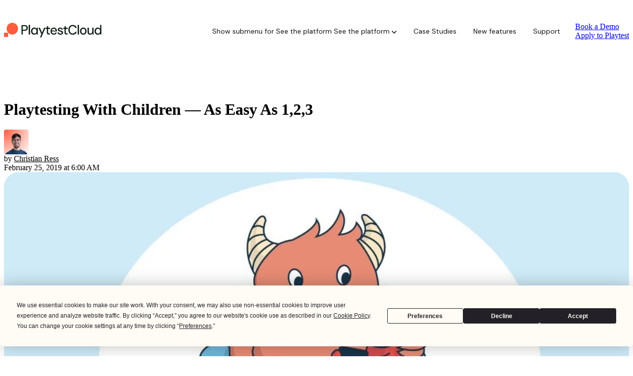

--- FILE ---
content_type: text/html; charset=UTF-8
request_url: https://start.playtestcloud.com/blog/playtesting-with-children?utm_source=Defining+Our+Customer+Success+Team&utm_medium=Blog
body_size: 12720
content:
<!doctype html><html lang="en-us"><head>
		<meta charset="utf-8">
		<title>Playtesting With Children — As Easy As 1,2,3</title>
		<meta name="description" content="Playtesting with children is PlaytestCloud's easy solution for developers creating games for kids.">
		
		<link rel="SHORTCUT ICON" href="https://start.playtestcloud.com/hubfs/emblem.png">
		
		
		
		
		<meta name="viewport" content="width=device-width, initial-scale=1">

    
    <meta property="og:description" content="Playtesting with children is PlaytestCloud's easy solution for developers creating games for kids.">
    <meta property="og:title" content="Playtesting With Children — As Easy As 1,2,3">
    <meta name="twitter:description" content="Playtesting with children is PlaytestCloud's easy solution for developers creating games for kids.">
    <meta name="twitter:title" content="Playtesting With Children — As Easy As 1,2,3">

    

    
    <style>
a.cta_button{-moz-box-sizing:content-box !important;-webkit-box-sizing:content-box !important;box-sizing:content-box !important;vertical-align:middle}.hs-breadcrumb-menu{list-style-type:none;margin:0px 0px 0px 0px;padding:0px 0px 0px 0px}.hs-breadcrumb-menu-item{float:left;padding:10px 0px 10px 10px}.hs-breadcrumb-menu-divider:before{content:'›';padding-left:10px}.hs-featured-image-link{border:0}.hs-featured-image{float:right;margin:0 0 20px 20px;max-width:50%}@media (max-width: 568px){.hs-featured-image{float:none;margin:0;width:100%;max-width:100%}}.hs-screen-reader-text{clip:rect(1px, 1px, 1px, 1px);height:1px;overflow:hidden;position:absolute !important;width:1px}
</style>

<link rel="stylesheet" href="https://start.playtestcloud.com/hubfs/hub_generated/template_assets/1/206969717971/1767952918083/template_base.min.css">
<link rel="stylesheet" href="https://start.playtestcloud.com/hubfs/hub_generated/template_assets/1/206951084229/1767952905963/template_base-overrides.min.css">
<link rel="stylesheet" href="https://start.playtestcloud.com/hubfs/hub_generated/template_assets/1/206969719010/1767952909165/template_sr-blog.min.css">
<link rel="stylesheet" href="https://start.playtestcloud.com/hubfs/hub_generated/module_assets/1/206976192753/1767950151211/module_SR_Navigation_01.min.css">

<style>
	#hs_cos_wrapper_widget_1739802197273 .header__container {
  --desktopnavyspacing:30px;
  --desktopnavxspacing:15px;
  --dropdownwidth:230px;
  --dropdownyspacing:22px;
  --dropdownxspacing:30px;
  --dropdownlinkspacing:8px;
}

#hs_cos_wrapper_widget_1739802197273 .header__container[data-topbar-fixed=false],
#hs_cos_wrapper_widget_1739802197273 .header__container[data-topbar-fixed=true] .header_styles {
  background:#ffffff;
  box-shadow:15px 25px 60px rgba(0,0,0,0%);
  --border-size:2px;
}

#hs_cos_wrapper_widget_1739802197273 .header__container.header-scroll[data-topbar-fixed=false],
#hs_cos_wrapper_widget_1739802197273 .header__container.header-scroll[data-topbar-fixed=true] .header_styles {
  background:#ffffff;
  box-shadow:15px 25px 60px rgba(0,0,0,10%);
}

#hs_cos_wrapper_widget_1739802197273 .header_inline { border-radius:10px; }

#hs_cos_wrapper_widget_1739802197273 .header__menu-item { color:#121117; }

#hs_cos_wrapper_widget_1739802197273 .btn-wrapper.btn-none-wrapper .cta-button,
#hs_cos_wrapper_widget_1739802197273 .btn-wrapper.btn-none-wrapper .cta_button {
  color:#121117;
  font-family:'DM Sans',sans-serif;
  font-style:normal;
  font-weight:normal;
  text-decoration:none;
  border:none !important;
  padding:0 !important;
}

#hs_cos_wrapper_widget_1739802197273 .header__menu-link {
  color:inherit;
  font-size:14px;
  font-family:'DM Sans',sans-serif;
  font-style:normal;
  font-weight:normal;
  text-decoration:none;
}

#hs_cos_wrapper_widget_1739802197273 .header__menu-item--depth-1>.header__menu-child-toggle svg { color:inherit; }

#hs_cos_wrapper_widget_1739802197273 .header__menu-item--depth-1.header__menu-item:hover,
#hs_cos_wrapper_widget_1739802197273 .header__menu-item--depth-1.header__menu-item:focus,
#hs_cos_wrapper_widget_1739802197273 .btn-wrapper.btn-none-wrapper .cta-button:hover,
#hs_cos_wrapper_widget_1739802197273 .btn-wrapper.btn-none-wrapper .cta-button:focus,
#hs_cos_wrapper_widget_1739802197273 .btn-wrapper.btn-none-wrapper .cta_button:hover,
#hs_cos_wrapper_widget_1739802197273 .btn-wrapper.btn-none-wrapper .cta_button:focus { color:#FF5c3e; }

#hs_cos_wrapper_widget_1739802197273 .header__menu-item--depth-1>.header__menu-link:active,
#hs_cos_wrapper_widget_1739802197273 .header__menu-item--depth-1.header__menu-link--active-link { color:#121117; }

#hs_cos_wrapper_widget_1739802197273 .header__menu--desktop .header__menu-submenu {
  border-top:2px none #0c63ff;
  border-right:0px none #0c63ff;
  border-bottom:0px none #0c63ff;
  border-left:0px none #0c63ff;
  border-radius:8px;
}

#hs_cos_wrapper_widget_1739802197273 .header__menu--mobile { background-color:#ffffff; }

#hs_cos_wrapper_widget_1739802197273 .header__menu--mobile .header__menu-submenu { background-color:#ffffff; }

#hs_cos_wrapper_widget_1739802197273 .header__menu-submenu { background-color:#ffffff; }

#hs_cos_wrapper_widget_1739802197273 .header__container .header__menu-submenu .header__menu-item { color:#121117; }

#hs_cos_wrapper_widget_1739802197273 .header__container .header__menu--mobile .header__menu-submenu .header__menu-item { color:#121117; }

#hs_cos_wrapper_widget_1739802197273 .header__container .header__menu-submenu .header__menu-item:hover,
#hs_cos_wrapper_widget_1739802197273 .header__container .header__menu-submenu .header__menu-item:focus {
  background-color:#ffffff;
  color:#FF5c3e;
}

#hs_cos_wrapper_widget_1739802197273 .header__container .header__menu-submenu .header__menu-item:active,
#hs_cos_wrapper_widget_1739802197273 .header__container .header__menu-submenu .header__menu-link--active-link {
  background-color:#ffffff;
  color:#FF5c3e;
}

#hs_cos_wrapper_widget_1739802197273 .header__menu-back {
  font-family:'DM Sans',sans-serif;
  font-style:normal;
  font-weight:normal;
  text-decoration:none;
  color:#121117;
  font-size:14px;
}

#hs_cos_wrapper_widget_1739802197273 .header__menu-back:hover { color:#FF5c3e; }

#hs_cos_wrapper_widget_1739802197273 .header__menu-announcement {
  padding-top:0.5rem;
  padding-right:1rem;
  padding-bottom:0.5rem;
  padding-left:1rem;
  margin-top:0rem;
  margin-bottom:0rem;
}

#hs_cos_wrapper_widget_1739802197273 .header__top {
  background-color:#0C63FF;
  transition:background-color 250ms ease;
}

#hs_cos_wrapper_widget_1739802197273 .header__top:hover {
  background-color:#2673FF;
  transition:background-color 250ms ease;
}

#hs_cos_wrapper_widget_1739802197273 .header__menu--top .header__menu-item--depth-1:hover,
#hs_cos_wrapper_widget_1739802197273 .header__menu--top .header__menu-item--depth-1:active,
#hs_cos_wrapper_widget_1739802197273 .header__menu--top .header__menu-item--depth-1>.header__menu-link,
#hs_cos_wrapper_widget_1739802197273 .header__menu--top .header__menu-item--depth-1.header__menu-link--active-link {
  color:#000000;
  font-size:12px;
  font-family:'DM Sans',sans-serif;
  font-style:normal;
  font-weight:normal;
  text-decoration:none;
}

#hs_cos_wrapper_widget_1739802197273 .header__wrapper--top .lang_list_class li a,
#hs_cos_wrapper_widget_1739802197273 .header__menu--top .header__menu-link { font-size:12px; }

#hs_cos_wrapper_widget_1739802197273 .search--icon,
#hs_cos_wrapper_widget_1739802197273 .hs-search-field__input { background:#F5F7F9; }

#hs_cos_wrapper_widget_1739802197273 .header__wrapper-blog .search--icon {
  background:transparent;
  min-height:27px;
}

#hs_cos_wrapper_widget_1739802197273 .hs-search-field__input:not([type='radio']):not([type='checkbox']):not([type='file']):not([type='submit']) { color:#30343B; }

#hs_cos_wrapper_widget_1739802197273 .header__wrapper-blog {
  background:rgba(255,255,255,10%);
  backdrop-filter:blur(30px);
  border-bottom-right-radius:8px;
  border-bottom-left-radius:8px;
}

#hs_cos_wrapper_widget_1739802197273 .header-scroll .header__wrapper-blog { background:rgba(0,0,0,50%); }

#hs_cos_wrapper_widget_1739802197273 .header__wrapper-blog .blog-links .blog-tags,
#hs_cos_wrapper_widget_1739802197273 .header__wrapper-blog .blog-links .blog-tags-dropdown-btn {
  background:rgba(255,255,255,10%);
  backdrop-filter:blur(30px);
  border-radius:4px;
  color:#FFFFFF;
  font-size:12px;
  font-family:Poppins,sans-serif;
}

#hs_cos_wrapper_widget_1739802197273 .header__wrapper-blog .hs-search-field__input { border-radius:4px; }

#hs_cos_wrapper_widget_1739802197273 .header__wrapper-blog .blog-links .blog-tags:hover,
#hs_cos_wrapper_widget_1739802197273 .header__wrapper-blog .blog-links .blog-tags-dropdown-btn:hover {
  background:rgba(255,255,255,50%);
  color:#ffffff;
  backdrop-filter:blur(30px);
}

#hs_cos_wrapper_widget_1739802197273 .header__container[data-topbar-fixed=false],
#hs_cos_wrapper_widget_1739802197273 .header__container[data-topbar-fixed=true] .header_styles { background:#ffffff; }

#hs_cos_wrapper_widget_1739802197273 .header__menu-submenu { transition:visibility 0s linear 300ms,opacity 300ms,top 300ms; }

#hs_cos_wrapper_widget_1739802197273 .header__menu-item--open>.header__menu-submenu { transition:visibility 0s linear 0s,opacity 300ms,top 300ms,transform 300ms; }

#hs_cos_wrapper_widget_1739802197273 .header__menu-item--depth-1[data-mega="true"] .header__menu-submenu.header__menu-submenu--level-3,
#hs_cos_wrapper_widget_1739802197273 .header__menu-item--depth-1[data-mega="true"] .header__menu-item--open>.header__menu-submenu.header__menu-submenu--level-3 { transition:unset; }

#hs_cos_wrapper_widget_1739802197273 .header__container[data-layout="mobile"] .header__menu-submenu { transition:visibility 0s linear 100ms,opacity 100ms,transform 300ms; }

#hs_cos_wrapper_widget_1739802197273 .header__container[data-layout="mobile"] .header__menu-item--open>.header__menu-submenu { transition:visibility 0s linear 0s,opacity 100ms,transform 300ms; }

	/* Mega Menu */
	.header__container[data-layout='desktop'] .header__menu-item[data-mega='true'] .header__menu-submenu button.header__menu-link {
		background-color: #ffffff;
		color: #121117 !important;
	}

</style>

<link rel="stylesheet" href="https://start.playtestcloud.com/hubfs/hub_generated/module_assets/1/206951084254/1767950410695/module_Blog_Post.min.css">

                                        <style>
                                            .sr-blog-form {}
                                            
                                        </style>
                                        

    <style>
        .playtesting-with-children-mdash-as-easy-as- {
		border-top: 0px none #e5e7ea;
border-bottom: 0px none #e5e7ea;

	}
    
	@media(min-width: 768px) and (max-width: 991.99px) {
	}
	@media(max-width: 767.99px) {
	}
        .featured-image-hero {
            position: relative;
            padding-top: 4rem;
padding-bottom: 3rem;
padding-left: 0px;
margin-bottom: 0px;

            background-color: #ffffff;
    
            
                }
    
        
    
        
        @media(min-width: 768px) and (max-width: 991.99px) {
            .featured-image-hero {
                padding-top: 15.4375rem;
padding-bottom: 9.375rem;

            }
        }
        
        @media(max-width: 767.99px) {
            .featured-image-hero {
                padding-top: 5.4375rem;
padding-bottom: 5.375rem;

            }
        }
    
    
        .related-post:nth-child(n+4) {
            display: none;
        }
    
        
    
    
        /*======= Tags =======*/
        .blog-tag {
            background-color: #f2f2f2;
            color: #333333;
            border-radius: 4px;
            }
        .blog-tag:is(:hover, :focus) {
            background-color: #FF5c3e;
            color: #ffffff;
        }
    
    
        /*======= Related Posts =======*/
        
        .related-posts-section {
            position: relative;
            
            background-image: url(https://www.sprocketrocket.co/hubfs/sr-assets/stack/Images/gradientbg.jpg);
            background-size: cover;
            background-position: center center;
            
            padding-top: 6.25rem;
padding-right: 0rem;
padding-bottom: 6.25rem;
padding-left: 0rem;
margin-top: 107px;
}
        .related-posts-section .container {
            z-index: 3;
        }
        
        .related-posts-section:before {
            content: '';
            position: absolute;
            top: 0;
            left: 0;
            width: 100%;
            height: 100%;
            background-color: rgba(0, 0, 0, 0%);
            pointer-events: none;
        }
        
        
    
    
        
        /*======= Sidebar =======*/
        .sidebar-wrapper {
            margin-top: 600px;

        }
        
    
    
        
        /*======= Table Of Contents =======*/
        .blog-toc__container {
            margin-top: 84px;
margin-bottom: 20px;
;
            
            
        }
        
        .blog-toc__container .section-nav {
            padding-left: 0;
            color: #666666;font-size: 14px;font-family: 'DM Sans', sans-serif;
        }
        
    
        .blog-toc__container .section-nav a:is(:hover,:focus),
        .blog-toc__container .section-nav a:is(:hover,:focus) :is(svg, path, svg path, g),
        .blog-toc__container .section-nav .active :is(a, svg, path, svg path, g) {
            
            color: var(--primary);
            fill: var(--primary);
            
        }
        .blog-toc__container .section-nav .active {
            
            border-left-color: var(--primary);
            
        }
        
    </style>
    
<link rel="stylesheet" href="https://start.playtestcloud.com/hubfs/hub_generated/module_assets/1/208040876256/1767950150454/module_SR_Footer_04.min.css">

		<style>
		.widget_1739802352205 {
		border-top: 0px none #e5e7ea;
border-bottom: 0px none #e5e7ea;

	}
    
	
		.sr-footer-04 .footer-logo {
			
		}
		.sr-footer-04 .button__container {
			
			
		}
		


		

		
		.sr-footer-04 .social .icon-1,
		.sr-footer-04 .social .icon-1 :is(svg, g, path) {
			background-color: #FF5c3e;
			color: #ffffff;
			fill: #ffffff;
			transition: all .25s ease;
		}
		.sr-footer-04 .social .icon-1:hover,
		.sr-footer-04 .social .icon-1:hover :is(svg, g, path) {
			background-color: ;
			color: ;
			fill: ;
		}
		
		.sr-footer-04 .social .icon-2,
		.sr-footer-04 .social .icon-2 :is(svg, g, path) {
			background-color: #FF5c3e;
			color: #ffffff;
			fill: #ffffff;
			transition: all .25s ease;
		}
		.sr-footer-04 .social .icon-2:hover,
		.sr-footer-04 .social .icon-2:hover :is(svg, g, path) {
			background-color: ;
			color: ;
			fill: ;
		}
		
    </style>
    
<style>
  @font-face {
    font-family: "Poppins";
    font-weight: 400;
    font-style: normal;
    font-display: swap;
    src: url("/_hcms/googlefonts/Poppins/regular.woff2") format("woff2"), url("/_hcms/googlefonts/Poppins/regular.woff") format("woff");
  }
  @font-face {
    font-family: "Poppins";
    font-weight: 700;
    font-style: normal;
    font-display: swap;
    src: url("/_hcms/googlefonts/Poppins/700.woff2") format("woff2"), url("/_hcms/googlefonts/Poppins/700.woff") format("woff");
  }
  @font-face {
    font-family: "DM Sans";
    font-weight: 700;
    font-style: normal;
    font-display: swap;
    src: url("/_hcms/googlefonts/DM_Sans/700.woff2") format("woff2"), url("/_hcms/googlefonts/DM_Sans/700.woff") format("woff");
  }
  @font-face {
    font-family: "DM Sans";
    font-weight: 300;
    font-style: normal;
    font-display: swap;
    src: url("/_hcms/googlefonts/DM_Sans/300.woff2") format("woff2"), url("/_hcms/googlefonts/DM_Sans/300.woff") format("woff");
  }
  @font-face {
    font-family: "DM Sans";
    font-weight: 500;
    font-style: normal;
    font-display: swap;
    src: url("/_hcms/googlefonts/DM_Sans/500.woff2") format("woff2"), url("/_hcms/googlefonts/DM_Sans/500.woff") format("woff");
  }
  @font-face {
    font-family: "DM Sans";
    font-weight: 600;
    font-style: normal;
    font-display: swap;
    src: url("/_hcms/googlefonts/DM_Sans/600.woff2") format("woff2"), url("/_hcms/googlefonts/DM_Sans/600.woff") format("woff");
  }
  @font-face {
    font-family: "DM Sans";
    font-weight: 400;
    font-style: normal;
    font-display: swap;
    src: url("/_hcms/googlefonts/DM_Sans/regular.woff2") format("woff2"), url("/_hcms/googlefonts/DM_Sans/regular.woff") format("woff");
  }
</style>

    <script type="application/ld+json">
{
  "mainEntityOfPage" : {
    "@type" : "WebPage",
    "@id" : "https://start.playtestcloud.com/blog/playtesting-with-children"
  },
  "author" : {
    "name" : "Christian Ress",
    "url" : "https://start.playtestcloud.com/blog/author/christian-ress",
    "@type" : "Person"
  },
  "headline" : "Playtesting With Children — As Easy As 1,2,3",
  "datePublished" : "2019-02-25T05:00:00.000Z",
  "dateModified" : "2024-11-20T10:38:47.254Z",
  "publisher" : {
    "name" : "PlaytestCloud GmbH",
    "logo" : {
      "url" : "https://start.playtestcloud.com/hubfs/wordmark-center-red.svg",
      "@type" : "ImageObject"
    },
    "@type" : "Organization"
  },
  "@context" : "https://schema.org",
  "@type" : "BlogPosting",
  "image" : [ "https://start.playtestcloud.com/hubfs/Imported_Blog_Media/669b8f9e83bc6631dbb608c1_children-testers.jpeg" ]
}
</script>


    
<!--  Added by GoogleAnalytics4 integration -->
<script>
var _hsp = window._hsp = window._hsp || [];
window.dataLayer = window.dataLayer || [];
function gtag(){dataLayer.push(arguments);}

var useGoogleConsentModeV2 = true;
var waitForUpdateMillis = 1000;


if (!window._hsGoogleConsentRunOnce) {
  window._hsGoogleConsentRunOnce = true;

  gtag('consent', 'default', {
    'ad_storage': 'denied',
    'analytics_storage': 'denied',
    'ad_user_data': 'denied',
    'ad_personalization': 'denied',
    'wait_for_update': waitForUpdateMillis
  });

  if (useGoogleConsentModeV2) {
    _hsp.push(['useGoogleConsentModeV2'])
  } else {
    _hsp.push(['addPrivacyConsentListener', function(consent){
      var hasAnalyticsConsent = consent && (consent.allowed || (consent.categories && consent.categories.analytics));
      var hasAdsConsent = consent && (consent.allowed || (consent.categories && consent.categories.advertisement));

      gtag('consent', 'update', {
        'ad_storage': hasAdsConsent ? 'granted' : 'denied',
        'analytics_storage': hasAnalyticsConsent ? 'granted' : 'denied',
        'ad_user_data': hasAdsConsent ? 'granted' : 'denied',
        'ad_personalization': hasAdsConsent ? 'granted' : 'denied'
      });
    }]);
  }
}

gtag('js', new Date());
gtag('set', 'developer_id.dZTQ1Zm', true);
gtag('config', 'G-LW9XPYP6QQ');
</script>
<script async src="https://www.googletagmanager.com/gtag/js?id=G-LW9XPYP6QQ"></script>

<!-- /Added by GoogleAnalytics4 integration -->

<!--  Added by GoogleTagManager integration -->
<script>
var _hsp = window._hsp = window._hsp || [];
window.dataLayer = window.dataLayer || [];
function gtag(){dataLayer.push(arguments);}

var useGoogleConsentModeV2 = true;
var waitForUpdateMillis = 1000;



var hsLoadGtm = function loadGtm() {
    if(window._hsGtmLoadOnce) {
      return;
    }

    if (useGoogleConsentModeV2) {

      gtag('set','developer_id.dZTQ1Zm',true);

      gtag('consent', 'default', {
      'ad_storage': 'denied',
      'analytics_storage': 'denied',
      'ad_user_data': 'denied',
      'ad_personalization': 'denied',
      'wait_for_update': waitForUpdateMillis
      });

      _hsp.push(['useGoogleConsentModeV2'])
    }

    (function(w,d,s,l,i){w[l]=w[l]||[];w[l].push({'gtm.start':
    new Date().getTime(),event:'gtm.js'});var f=d.getElementsByTagName(s)[0],
    j=d.createElement(s),dl=l!='dataLayer'?'&l='+l:'';j.async=true;j.src=
    'https://www.googletagmanager.com/gtm.js?id='+i+dl;f.parentNode.insertBefore(j,f);
    })(window,document,'script','dataLayer','GTM-MJJK97RW');

    window._hsGtmLoadOnce = true;
};

_hsp.push(['addPrivacyConsentListener', function(consent){
  if(consent.allowed || (consent.categories && consent.categories.analytics)){
    hsLoadGtm();
  }
}]);

</script>

<!-- /Added by GoogleTagManager integration -->


<script>
  // Disable HubSpot's built-in banner
  window.disableHubSpotCookieBanner = true;
  window._hsp = window._hsp || [];

  function onTermlyLoaded() {
    Termly.on('consent', (data) => {
      // Skip empty consent events (UUID required to avoid Hubspot revoking consent on page load)
      if (!data?.uuid || !Array.isArray(data.categories)) return;
      
      const categories = data.categories;
      window._hsp.push([
        'setHubSpotConsent',
        {
          analytics: categories.includes('analytics'),
          advertisement: categories.includes('advertisement'),
          functionality: categories.includes('performance'),
        },
      ]);
    });
  }
</script>

<script type="text/javascript" src="https://app.termly.io/resource-blocker/e8cf40c1-1406-48df-9756-3e4fcc8436a4?autoBlock=off" onload="onTermlyLoaded()"></script>
<link rel="amphtml" href="https://start.playtestcloud.com/blog/playtesting-with-children?hs_amp=true">

<meta property="og:image" content="https://start.playtestcloud.com/hubfs/Imported_Blog_Media/669b8f9e83bc6631dbb608c1_children-testers.jpeg">
<meta property="og:image:width" content="1000">
<meta property="og:image:height" content="508">

<meta name="twitter:image" content="https://start.playtestcloud.com/hubfs/Imported_Blog_Media/669b8f9e83bc6631dbb608c1_children-testers.jpeg">


<meta property="og:url" content="https://start.playtestcloud.com/blog/playtesting-with-children">
<meta name="twitter:card" content="summary_large_image">

<link rel="canonical" href="https://start.playtestcloud.com/blog/playtesting-with-children">

<meta property="og:type" content="article">
<link rel="alternate" type="application/rss+xml" href="https://start.playtestcloud.com/blog/rss.xml">
<meta name="twitter:domain" content="start.playtestcloud.com">

<meta http-equiv="content-language" content="en-us">






		
		
		
		
	<meta name="generator" content="HubSpot"></head>

    
    
    <body class="blog blog-post ">
<!--  Added by GoogleTagManager integration -->
<noscript><iframe src="https://www.googletagmanager.com/ns.html?id=GTM-MJJK97RW" height="0" width="0" style="display:none;visibility:hidden"></iframe></noscript>

<!-- /Added by GoogleTagManager integration -->

    
        
        
        
        <div data-global-resource-path="sr-dp/templates/partials/site_header.html"><div class="container-fluid">
<div class="row-fluid-wrapper">
<div class="row-fluid">
<div class="span12 widget-span widget-type-cell " style="" data-widget-type="cell" data-x="0" data-w="12">

<div class="row-fluid-wrapper row-depth-1 row-number-1 dnd-section">
<div class="row-fluid ">
<div class="span12 widget-span widget-type-cell dnd-column" style="" data-widget-type="cell" data-x="0" data-w="12">

<div class="row-fluid-wrapper row-depth-1 row-number-2 dnd-row">
<div class="row-fluid ">
<div class="span12 widget-span widget-type-custom_widget dnd-module" style="" data-widget-type="custom_widget" data-x="0" data-w="12">
<div id="hs_cos_wrapper_widget_1739802197273" class="hs_cos_wrapper hs_cos_wrapper_widget hs_cos_wrapper_type_module" style="" data-hs-cos-general-type="widget" data-hs-cos-type="module">


		
		











	

	
















<header class="header__container header__container--left" data-float="false" data-fixed="false" data-scroll="false" data-transparent="false" data-type="mega" data-topbar-fixed="true">
	<a class="skip-main bg-dark text-white" href="#main-content">Skip to main content</a>
	<script>
		
		const header = document.querySelector('.header__container');
		const device = window.matchMedia("(max-width: 993px)");
		device.addListener(handleDeviceChange);
		function handleDeviceChange(e) {
			header.dataset.layout = e.matches ? 'mobile' : 'desktop';
		}
		handleDeviceChange(device);
	</script>
	
	
	<div class="header__bottom header_styles">
		<div class="container-xl">
			<div class="">
				<div class="header__wrapper header__wrapper--bottom">
					<div class="header__logo-col">
						
<div class="header__logo">
	
		<a href="http://www.playtestcloud.com" role="link" class="header__logo-link" aria-label="Home Link ">
			


			
			
			<img class="header__logo-image header__logo-default " src="https://start.playtestcloud.com/hubfs/playtestcloud-simple-logo.svg" loading="eager" alt="playtestcloud-simple-logo" height="29" width="200">

			
			
			<img class="header__logo-image header__logo-scroll logo_mobile_scroll" src="https://start.playtestcloud.com/hs-fs/hubfs/ptcblog.png?width=315&amp;height=35&amp;name=ptcblog.png" loading="eager" alt="ptcblog" height="35" width="315" srcset="https://start.playtestcloud.com/hs-fs/hubfs/ptcblog.png?width=158&amp;height=18&amp;name=ptcblog.png 158w, https://start.playtestcloud.com/hs-fs/hubfs/ptcblog.png?width=315&amp;height=35&amp;name=ptcblog.png 315w, https://start.playtestcloud.com/hs-fs/hubfs/ptcblog.png?width=473&amp;height=53&amp;name=ptcblog.png 473w, https://start.playtestcloud.com/hs-fs/hubfs/ptcblog.png?width=630&amp;height=70&amp;name=ptcblog.png 630w, https://start.playtestcloud.com/hs-fs/hubfs/ptcblog.png?width=788&amp;height=88&amp;name=ptcblog.png 788w, https://start.playtestcloud.com/hs-fs/hubfs/ptcblog.png?width=945&amp;height=105&amp;name=ptcblog.png 945w" sizes="(max-width: 315px) 100vw, 315px">

			
			

			
		</a>
		
		</div>
	
					</div>
					<div class="header__menu-col m-right-auto">
						
<nav class="header__menu header__menu--desktop" aria-label="Desktop navigation">
	<ul class="header__menu-wrapper list-unstyled my-0 has-next-true">
		

	
	
	

	
	

	



	
	
	
	
	
	
	
	
	
	
	<li class="header__menu-item header__menu-item--depth-1 header__menu-item--has-submenu  hs-skip-lang-url-rewrite" data-mega="false">
		
		
		
		<button class="header__menu-link header__menu-link--toggle no-button" aria-haspopup="true" aria-expanded="false">
			<span class="show-for-sr">Show submenu for See the platform</span>
			<span class="header__menu-link-span d-flex w-100 align-items-center w-100" style="gap: 8px;">
				See the platform
				<svg class="header__menu-child-toggle ml-auto" width="10" height="7" viewbox="0 0 10 7" fill="none" xmlns="http://www.w3.org/2000/svg">
					<path fill-rule="evenodd" clip-rule="evenodd" d="M8.82082 0L5 3.82082L1.17918 0L0 1.17914L5 6.17914L10 1.17914L8.82082 0Z" fill="currentColor" />
				</svg>
			</span>
			</button>
			<ul class="header__menu-submenu header__menu-submenu--level-2 list-unstyled m-0">
		
	
	
	
	
	
	<li class="header__menu-item header__menu-item--depth-2   hs-skip-lang-url-rewrite" data-mega="false">
		
<a class="header__menu-link" href="https://www.playtestcloud.com/product">
	<span class="header__menu-link-span">
		Capabilities
	</span>
</a>

</li>

	
	
	
	
	<li class="header__menu-item header__menu-item--depth-2   hs-skip-lang-url-rewrite" data-mega="false">
		
<a class="header__menu-link" href="https://www.playtestcloud.com/ai-powered-analysis">
	<span class="header__menu-link-span">
		AI Analysis
	</span>
</a>

</li>

	
	
	
	
	<li class="header__menu-item header__menu-item--depth-2   hs-skip-lang-url-rewrite" data-mega="false">
		
<a class="header__menu-link" href="https://www.playtestcloud.com/pricing">
	<span class="header__menu-link-span">
		Pricing
	</span>
</a>

</li>

	
	
	
	
	<li class="header__menu-item header__menu-item--depth-2   hs-skip-lang-url-rewrite" data-mega="false">
		
<a class="header__menu-link" href="http://www.playtestcloud.com">
	<span class="header__menu-link-span">
		PlaytestCloud Home
	</span>
</a>

</li>

	
	</ul>


</li>



	
	
	<li class="header__menu-item header__menu-item--depth-1   hs-skip-lang-url-rewrite" data-mega="false">
		
<a class="header__menu-link" href="https://start.playtestcloud.com/case-studies">
	<span class="header__menu-link-span">
		Case Studies
	</span>
</a>

</li>



	
	
	<li class="header__menu-item header__menu-item--depth-1   hs-skip-lang-url-rewrite" data-mega="false">
		
<a class="header__menu-link" href="https://start.playtestcloud.com/product-updates">
	<span class="header__menu-link-span">
		New features
	</span>
</a>

</li>



	
	
	<li class="header__menu-item header__menu-item--depth-1   hs-skip-lang-url-rewrite" data-mega="false">
		
<a class="header__menu-link" href="http://help.playtestcloud.com">
	<span class="header__menu-link-span">
		Support
	</span>
</a>

</li>



		
	</ul>
</nav>


						
<div class="header__menu-container header__menu-container--mobile">
	<button type="button" class="header__menu-toggle header__menu-toggle--open header__menu-toggle--show no-button">
		<span class="show-for-sr">Open main navigation</span>
		<svg width="26" height="16" viewbox="0 0 26 16" fill="none" xmlns="http://www.w3.org/2000/svg">
			<rect y="14" width="26" height="2" fill="#30343B" />
			<rect y="7" width="26" height="2" fill="#30343B" />
			<rect width="26" height="2" fill="#30343B" />
		</svg>
	</button>
	<button type="button" class="header__menu-toggle header__menu-toggle--close no-button">
		<span class="show-for-sr">Close main navigation</span>
		<svg width="21" height="21" viewbox="0 0 21 21" fill="none" xmlns="http://www.w3.org/2000/svg" role="presentation">
			<rect x="1" y="19" width="26" height="2" transform="rotate(-45 1 19)" fill="#30343B" />
			<rect x="2" y="1" width="26" height="2" transform="rotate(45 2 1)" fill="#30343B" />
		</svg>
	</button>
	<nav class="header__menu header__menu--mobile" aria-label="Mobile navigation" tabindex="-1">
		<ul class="header__menu-wrapper list-unstyled m-0">
			

	
	
	

	
	

	



	
	
	
	
	
	
	
	
	
	
	<li class="header__menu-item header__menu-item--depth-1 header__menu-item--has-submenu  hs-skip-lang-url-rewrite" data-mega="false">
		
		
		
		<button class="header__menu-link header__menu-link--toggle no-button" aria-haspopup="true" aria-expanded="false">
			<span class="show-for-sr">Show submenu for See the platform</span>
			<span class="header__menu-link-span d-flex w-100 align-items-center w-100" style="gap: 8px;">
				See the platform
				<svg class="header__menu-child-toggle ml-auto" width="10" height="7" viewbox="0 0 10 7" fill="none" xmlns="http://www.w3.org/2000/svg">
					<path fill-rule="evenodd" clip-rule="evenodd" d="M8.82082 0L5 3.82082L1.17918 0L0 1.17914L5 6.17914L10 1.17914L8.82082 0Z" fill="currentColor" />
				</svg>
			</span>
			</button>
			<ul class="header__menu-submenu header__menu-submenu--level-2 list-unstyled m-0">
		
	<li class="header__menu-item header__menu-item--depth-1 hs-skip-lang-url-rewrite">
		<button type="button" class="header__menu-link header__menu-back">
			<svg width="7" height="10" viewbox="0 0 7 10" fill="none" xmlns="http://www.w3.org/2000/svg">
				<path fill-rule="evenodd" clip-rule="evenodd" d="M6.17993 1.17918L2.35858 5L6.17993 8.82082L5.00063 10L-6.81877e-05 5L5.00063 0L6.17993 1.17918Z" fill="#30343B" />
			</svg>
			See the platform
		</button>
	</li>
	
	
	
	
	
	
	
	<li class="header__menu-item header__menu-item--depth-2   hs-skip-lang-url-rewrite" data-mega="false">
		
<a class="header__menu-link" href="https://www.playtestcloud.com/product">
	<span class="header__menu-link-span">
		Capabilities
	</span>
</a>

</li>

	
	
	
	
	<li class="header__menu-item header__menu-item--depth-2   hs-skip-lang-url-rewrite" data-mega="false">
		
<a class="header__menu-link" href="https://www.playtestcloud.com/ai-powered-analysis">
	<span class="header__menu-link-span">
		AI Analysis
	</span>
</a>

</li>

	
	
	
	
	<li class="header__menu-item header__menu-item--depth-2   hs-skip-lang-url-rewrite" data-mega="false">
		
<a class="header__menu-link" href="https://www.playtestcloud.com/pricing">
	<span class="header__menu-link-span">
		Pricing
	</span>
</a>

</li>

	
	
	
	
	<li class="header__menu-item header__menu-item--depth-2   hs-skip-lang-url-rewrite" data-mega="false">
		
<a class="header__menu-link" href="http://www.playtestcloud.com">
	<span class="header__menu-link-span">
		PlaytestCloud Home
	</span>
</a>

</li>

	
	</ul>


</li>



	
	
	<li class="header__menu-item header__menu-item--depth-1   hs-skip-lang-url-rewrite" data-mega="false">
		
<a class="header__menu-link" href="https://start.playtestcloud.com/case-studies">
	<span class="header__menu-link-span">
		Case Studies
	</span>
</a>

</li>



	
	
	<li class="header__menu-item header__menu-item--depth-1   hs-skip-lang-url-rewrite" data-mega="false">
		
<a class="header__menu-link" href="https://start.playtestcloud.com/product-updates">
	<span class="header__menu-link-span">
		New features
	</span>
</a>

</li>



	
	
	<li class="header__menu-item header__menu-item--depth-1   hs-skip-lang-url-rewrite" data-mega="false">
		
<a class="header__menu-link" href="http://help.playtestcloud.com">
	<span class="header__menu-link-span">
		Support
	</span>
</a>

</li>



			
			
			
			<li class="header__menu-item header__menu-item--button header__menu-item--depth-1 hs-skip-lang-url-rewrite">
				<div class="cta-group ">
<div class="btn-wrapper btn-outline-black-wrapper btn-wrapper-sm"><a class="cta-button" href="https://start.playtestcloud.com/demo" role="link">Book a Demo</a></div>
<div class="btn-wrapper btn-secondary-wrapper btn-wrapper-sm"><a class="cta-button" href="https://app.playtestcloud.com/signup" role="link">Apply to Playtest</a></div></div>
			</li>
			

		</ul>
		
		

<ul class="sr-social p-right">
	
</ul>


	</nav>
</div>


					</div>
					
					<div class="header__button-col hidden-phone">
						<div class="cta-group ">
<div class="btn-wrapper btn-outline-black-wrapper btn-wrapper-sm"><a class="cta-button" href="https://start.playtestcloud.com/demo" role="link">Book a Demo</a></div>
<div class="btn-wrapper btn-secondary-wrapper btn-wrapper-sm"><a class="cta-button" href="https://app.playtestcloud.com/signup" role="link">Apply to Playtest</a></div></div>
					</div>
					
					
				</div> 
			</div>
			
			
		</div> 
	</div> 
	<div id="main-content" tabindex="-1"></div>
</header> </div>

</div><!--end widget-span -->
</div><!--end row-->
</div><!--end row-wrapper -->

</div><!--end widget-span -->
</div><!--end row-->
</div><!--end row-wrapper -->

</div><!--end widget-span -->
</div>
</div>
</div></div>
        
        <div data-global-resource-path="sr-dp/templates/blog/partials/blog_header.html"><div class="container-fluid">
<div class="row-fluid-wrapper">
<div class="row-fluid">
<div class="span12 widget-span widget-type-cell " style="" data-widget-type="cell" data-x="0" data-w="12">

</div><!--end widget-span -->
</div>
</div>
</div></div>
        
        
    
        
        <div id="hs_cos_wrapper_blog_post" class="hs_cos_wrapper hs_cos_wrapper_widget hs_cos_wrapper_type_module" style="" data-hs-cos-general-type="widget" data-hs-cos-type="module">



</div>
        
        
    
    
        
    
        
        <div class="featured-image-hero ">
            <div class="hero-container container">
                <div class="row hero-row">
                    <div class="col-12 hero-content text-black">
                        
                        
                        <h1 class="heading mb-0 display-4 "><span id="hs_cos_wrapper_name" class="hs_cos_wrapper hs_cos_wrapper_meta_field hs_cos_wrapper_type_text" style="" data-hs-cos-general-type="meta_field" data-hs-cos-type="text">Playtesting With Children — As Easy As 1,2,3</span></h1>
                            
                            <div class="author author-inline mb-4">
                        <div class="d-flex align-items-center">
                            
                            <div class="avatar mr-2">
                                <img src="https://start.playtestcloud.com/hs-fs/hubfs/Christian%20copy.png?width=120&amp;height=120&amp;name=Christian%20copy.png" alt="Christian Ress" width="120" height="120" loading="lazy" srcset="https://start.playtestcloud.com/hs-fs/hubfs/Christian%20copy.png?width=60&amp;height=60&amp;name=Christian%20copy.png 60w, https://start.playtestcloud.com/hs-fs/hubfs/Christian%20copy.png?width=120&amp;height=120&amp;name=Christian%20copy.png 120w, https://start.playtestcloud.com/hs-fs/hubfs/Christian%20copy.png?width=180&amp;height=180&amp;name=Christian%20copy.png 180w, https://start.playtestcloud.com/hs-fs/hubfs/Christian%20copy.png?width=240&amp;height=240&amp;name=Christian%20copy.png 240w, https://start.playtestcloud.com/hs-fs/hubfs/Christian%20copy.png?width=300&amp;height=300&amp;name=Christian%20copy.png 300w, https://start.playtestcloud.com/hs-fs/hubfs/Christian%20copy.png?width=360&amp;height=360&amp;name=Christian%20copy.png 360w" sizes="(max-width: 120px) 100vw, 120px">
                            </div>
                            
    
                            <div>
                                
                                by <a class="author-link" href="https://start.playtestcloud.com/blog/author/christian-ress">Christian Ress</a>
                                
    
                                
                                <div>February 25, 2019 at 6:00 AM</div>
                                
                            </div>
                        </div>
                    </div>
                    
                    
                    <div class="featured-image-wrapper sr-spacer-top-50">
                        <img class="featured-image " src="https://start.playtestcloud.com/hs-fs/hubfs/Imported_Blog_Media/669b8f9e83bc6631dbb608c1_children-testers.jpeg?width=1200&amp;height=820&amp;name=669b8f9e83bc6631dbb608c1_children-testers.jpeg" alt="Playtesting With Children — As Easy As 1,2,3" width="1200" height="820" style="border-radius:30px" srcset="https://start.playtestcloud.com/hs-fs/hubfs/Imported_Blog_Media/669b8f9e83bc6631dbb608c1_children-testers.jpeg?width=600&amp;height=410&amp;name=669b8f9e83bc6631dbb608c1_children-testers.jpeg 600w, https://start.playtestcloud.com/hs-fs/hubfs/Imported_Blog_Media/669b8f9e83bc6631dbb608c1_children-testers.jpeg?width=1200&amp;height=820&amp;name=669b8f9e83bc6631dbb608c1_children-testers.jpeg 1200w, https://start.playtestcloud.com/hs-fs/hubfs/Imported_Blog_Media/669b8f9e83bc6631dbb608c1_children-testers.jpeg?width=1800&amp;height=1230&amp;name=669b8f9e83bc6631dbb608c1_children-testers.jpeg 1800w, https://start.playtestcloud.com/hs-fs/hubfs/Imported_Blog_Media/669b8f9e83bc6631dbb608c1_children-testers.jpeg?width=2400&amp;height=1640&amp;name=669b8f9e83bc6631dbb608c1_children-testers.jpeg 2400w, https://start.playtestcloud.com/hs-fs/hubfs/Imported_Blog_Media/669b8f9e83bc6631dbb608c1_children-testers.jpeg?width=3000&amp;height=2050&amp;name=669b8f9e83bc6631dbb608c1_children-testers.jpeg 3000w, https://start.playtestcloud.com/hs-fs/hubfs/Imported_Blog_Media/669b8f9e83bc6631dbb608c1_children-testers.jpeg?width=3600&amp;height=2460&amp;name=669b8f9e83bc6631dbb608c1_children-testers.jpeg 3600w" sizes="(max-width: 1200px) 100vw, 1200px">
                    </div>
                    
                </div>
            </div>
        </div>
        </div>
    
    
    
    
    
    
    
    
    
    <div class="sr-blog-post playtesting-with-children-mdash-as-easy-as-  bg-none sr-padding-half text-auto  prototype-no-background">
    
        
    
        <div class="container container-large">
            
                    <div class="row">
                        
                        <div class="col-lg-2">
                            
  
  
  
  
      
      
  

                            <div class="blog-toc__container ">
                                
                            </div>
                        </div>
                        
                        <div class="col-lg-10 col-xl-7  blog-col">
                            <article> 
                                <div class="blog-content">
                                    





<span id="hs_cos_wrapper_post_body" class="hs_cos_wrapper hs_cos_wrapper_meta_field hs_cos_wrapper_type_rich_text" style="" data-hs-cos-general-type="meta_field" data-hs-cos-type="rich_text"><p id="">Creating games for children throws up a number of challenges that don’t necessarily need to be factored into the design of games for adults. Things such as using simple words in dialogue, having controls that can be mastered by those still developing fine motor skills, and including menus that can be navigated by someone who can’t read are all major factors when making games for kids.</p>
<!--more--><p id="">Because of these differences, it’s clear that using adult gamers isn’t nearly as useful for gathering information about games created for a much younger audience. To overcome this issue, PlaytestCloud offers a solution for those developing games for kids — playtesting with children.</p>
<p id=""><strong id="">How PlaytestCloud Makes Testing with Kids Simple</strong></p>
<p id="">Playtesting with children (defined as anyone under the age of 16) is a fantastic way to get authentic responses and usable data for your game. In the past playtesting with kids has traditionally been conducted inside a lab, which is a method that, on top of being more difficult to arrange, is also one which can produce skewed results due to being held in an unnatural environment. However PlaytestCloud makes this process much easier by allowing playtests in familiar environments — such as the family home — alongside a parent or guardian.</p>
<p id="">In order for a child under 15 to test any games through PlaytestCloud, a parent or guardian must give their permission before any playtests will be sent. Additionally, when a parent gives their consent, they’re also acknowledging that they must be present during the entirety of the playtest. With the parents present, the kids are encouraged to narrate their playing experience as much as they possibly can while they play. Because the children are thinking aloud around a person they know and trust, in an environment they’re comfortable in, they’re more likely to give honest and usable answers about a game.</p>
<p id=""><strong id="">Why This Method Works Best</strong></p>
<p id="">Whether a game is being designed for a young audience or an adult audience (or both), a playtest can yield useful, usable information for all stages of a game’s life. With that in mind, having parents supervise a playtest at home on their own devices means a very easy set up whenever a playtest might be needed — a much simpler process than having to organize testing in a lab.</p>
<p id="">And the advantage of playtesting with children in a home environment is that the responses you get are likely to be what the kids actually think — an authentic reaction not diluted by the unease of a new location or new people. PlaytestCloud’s tools allow you to watch what a player is doing in a game and <a href="https://blog.playtestcloud.com//hearing-players-think-as-they-play-is-a-game-changer/">hear them in real-time</a>, gleaning results far more representative of how a player truly feels about your game.</p>
<p id=""><strong id="">We Keep Our Young Playtesters Safe</strong></p>
<p id="">Not only is PlaytestCloud’s method a quicker and easier way to get feedback than traditional lab studies, it’s also designed to be totally compliant with all laws concerning the use of children’s information by online services — including the <a href="https://www.ftc.gov/enforcement/rules/rulemaking-regulatory-reform-proceedings/childrens-online-privacy-protection-rule" id="">Children’s Online Privacy Protection Rule</a> (a.k.a COPPA). Our certification by PRIVO — an FTC-approved COPPA Safe Harbor — means you can rest easy knowing that our child-focussed playtests fully meet all COPPA guidelines, and that PlaytestCloud values keeping our younger playtesters safe above all else.</p>
<p>‍</p></span>

                                </div>
                                
                                <div class="d-flex flex-wrap align-items-center tags sr-spacer-top-50 sr-spacer-bottom-50" style="gap: 1rem">
                                    
                                    <p class="mb-0 small">Tags: </p>
                                    
                                    <div class="tags-list">
                                        
                                    </div>
                                </div>
                                
                                
                                <div class="author-section small bg">
                                    <div class="d-flex align-items-center">
                                        
                                        <div class="avatar">
                                            <img src="https://start.playtestcloud.com/hs-fs/hubfs/Christian%20copy.png?width=120&amp;height=120&amp;name=Christian%20copy.png" alt="Christian Ress" width="120" height="120" loading="lazy" srcset="https://start.playtestcloud.com/hs-fs/hubfs/Christian%20copy.png?width=60&amp;height=60&amp;name=Christian%20copy.png 60w, https://start.playtestcloud.com/hs-fs/hubfs/Christian%20copy.png?width=120&amp;height=120&amp;name=Christian%20copy.png 120w, https://start.playtestcloud.com/hs-fs/hubfs/Christian%20copy.png?width=180&amp;height=180&amp;name=Christian%20copy.png 180w, https://start.playtestcloud.com/hs-fs/hubfs/Christian%20copy.png?width=240&amp;height=240&amp;name=Christian%20copy.png 240w, https://start.playtestcloud.com/hs-fs/hubfs/Christian%20copy.png?width=300&amp;height=300&amp;name=Christian%20copy.png 300w, https://start.playtestcloud.com/hs-fs/hubfs/Christian%20copy.png?width=360&amp;height=360&amp;name=Christian%20copy.png 360w" sizes="(max-width: 120px) 100vw, 120px">
                                        </div>
                                        
                                        <div class="meta ml-3">
                                            
                                            <span class="author"><b><a class="author-link" href="https://start.playtestcloud.com/blog/author/christian-ress">Christian Ress</a></b></span><br>
                                            
                                            
                                            February 25, 2019 at 6:00 AM
                                            
                                        </div>
                                    </div>
                                    
                                    
                                </div>
                                
                                
                            </article>
                        </div>
    
                        
                        <div class="col-xl-3 offset-xl-0 offset-lg-2 sidebar mt-5 mt-md-0">
                            <div class="sidebar-wrapper">
                                <div id="hs_cos_wrapper_sidebar" class="hs_cos_wrapper hs_cos_wrapper_widget hs_cos_wrapper_type_module" style="" data-hs-cos-general-type="widget" data-hs-cos-type="module">

</div>
                                
    
                                
                                
                                
                                
                                
    
                                
                                
                                
                                
                                <div data-tag="">
                                    
                                    <div class="text-center">
                                        
                                        <div class="responsive-image mb-4">
                                            <img src="https://start.playtestcloud.com/hubfs/Blog%20Sidebar%20-%20Steal%20this%20strategy.png" alt="A mockup of a three dimensional book with the cover text: Steal this strategy. Other text: We analyzed how the best game studios and publishers playtest. Turns out, they're doing 7 things other studios aren't. Button: Get the report." loading="lazy" style="--img-corner: px">
                                        </div>
                                        
                                    </div>
                                    
                                    
                                    <div class="mb-4">
                                        
<h5 class="heading">
	Get the report
</h5>
                                        
                                    </div>
                                    
                                    
                                    <div class="sr-form sr-blog-form  btn-wrapper text-auto btn-primary-wrapper btn-wrapper-sm btn-auto">
                                        
                                        <span id="hs_cos_wrapper_" class="hs_cos_wrapper hs_cos_wrapper_widget hs_cos_wrapper_type_form" style="" data-hs-cos-general-type="widget" data-hs-cos-type="form">
<div id="hs_form_target_form_151313104"></div>








</span>
                                        
                                        
                                    </div>
                                    
                                </div>
                                
    
                                
    
                                
    
                            </div>
                        </div>
                        
                    </div>
                    
        </div>
    </div>
    
    
    <div class="related-posts-section">
        <div class="container">
            
                    
                    <div class="sr-spacer-bottom-50">
                        
<h3 class="heading">
	Keep exploring:
</h3>
                    </div>
                    
                    <div class="related-posts-container row">
                    </div>
    
                    
        </div>
    </div>
    
    
    
    
    
    
    
    <div data-global-resource-path="sr-dp/templates/blog/partials/blog_footer.html"><div class="container-fluid">
<div class="row-fluid-wrapper">
<div class="row-fluid">
<div class="span12 widget-span widget-type-cell " style="" data-widget-type="cell" data-x="0" data-w="12">

</div><!--end widget-span -->
</div>
</div>
</div></div>
    
    
    <div data-global-resource-path="sr-dp/templates/partials/site_footer.html"><div class="container-fluid">
<div class="row-fluid-wrapper">
<div class="row-fluid">
<div class="span12 widget-span widget-type-cell " style="" data-widget-type="cell" data-x="0" data-w="12">

<div class="row-fluid-wrapper row-depth-1 row-number-1 dnd-section">
<div class="row-fluid ">
<div class="span12 widget-span widget-type-cell dnd-column" style="" data-widget-type="cell" data-x="0" data-w="12">

<div class="row-fluid-wrapper row-depth-1 row-number-2 dnd-row">
<div class="row-fluid ">
<div class="span12 widget-span widget-type-custom_widget dnd-module" style="" data-widget-type="custom_widget" data-x="0" data-w="12">
<div id="hs_cos_wrapper_widget_1739802352205" class="hs_cos_wrapper hs_cos_wrapper_widget hs_cos_wrapper_type_module" style="" data-hs-cos-general-type="widget" data-hs-cos-type="module">

	

	

	



	<footer class="sr-footer sr-footer-04 widget_1739802352205 bg-primary sr-padding-half text-light prototype-no-background sr_module">

		






		<div class="sr-footer-nav">
			<div class="container">

				

						<div class="footer-logo text-auto">

							
							<a href="http://www.playtestcloud.com" role="link" aria-label="Wordmark-Left-White's link ">
							
								<img src="https://start.playtestcloud.com/hs-fs/hubfs/Wordmark-Left-White.png?width=150&amp;height=30&amp;name=Wordmark-Left-White.png" alt="Wordmark-Left-White" loading="lazy" width="150" height="30" style="max-width: 100%; height: auto;" srcset="https://start.playtestcloud.com/hs-fs/hubfs/Wordmark-Left-White.png?width=75&amp;height=15&amp;name=Wordmark-Left-White.png 75w, https://start.playtestcloud.com/hs-fs/hubfs/Wordmark-Left-White.png?width=150&amp;height=30&amp;name=Wordmark-Left-White.png 150w, https://start.playtestcloud.com/hs-fs/hubfs/Wordmark-Left-White.png?width=225&amp;height=45&amp;name=Wordmark-Left-White.png 225w, https://start.playtestcloud.com/hs-fs/hubfs/Wordmark-Left-White.png?width=300&amp;height=60&amp;name=Wordmark-Left-White.png 300w, https://start.playtestcloud.com/hs-fs/hubfs/Wordmark-Left-White.png?width=375&amp;height=75&amp;name=Wordmark-Left-White.png 375w, https://start.playtestcloud.com/hs-fs/hubfs/Wordmark-Left-White.png?width=450&amp;height=90&amp;name=Wordmark-Left-White.png 450w" sizes="(max-width: 150px) 100vw, 150px">
							
							</a>
							

							
						</div>
						
						<div class="menu-wrapper text-auto">
							
							<span id="hs_cos_wrapper_widget_1739802352205_" class="hs_cos_wrapper hs_cos_wrapper_widget hs_cos_wrapper_type_menu" style="" data-hs-cos-general-type="widget" data-hs-cos-type="menu"><div id="hs_menu_wrapper_widget_1739802352205_" class="hs-menu-wrapper active-branch flyouts hs-menu-flow-horizontal" role="navigation" data-sitemap-name="default" data-menu-id="114828972770" aria-label="Navigation Menu">
 <ul role="menu">
  <li class="hs-menu-item hs-menu-depth-1" role="none"><a href="https://www.playtestcloud.com/product" role="menuitem">Product</a></li>
  <li class="hs-menu-item hs-menu-depth-1" role="none"><a href="https://www.playtestcloud.com/pricing" role="menuitem">Pricing</a></li>
  <li class="hs-menu-item hs-menu-depth-1" role="none"><a href="https://www.playtestcloud.com/about" role="menuitem">About</a></li>
  <li class="hs-menu-item hs-menu-depth-1" role="none"><a href="https://www.playtestcloud.com/security" role="menuitem">Security</a></li>
  <li class="hs-menu-item hs-menu-depth-1" role="none"><a href="https://app.playtestcloud.com/signup" role="menuitem">Apply to Playtest</a></li>
 </ul>
</div></span>
							
						</div>
						
						
			</div>
		</div>

		<div class="footer-logo-social">
			<div class="container">
				
						<div class="row footer-row">
							<div class="col-md-8 text-md-left footer-copyright text- ">
								<small><p class="small">©2026 PlaytestCloud GmbH. All rights reserved. <a href="https://www.playtestcloud.com/privacy-policy" rel="noopener">Privacy Policy</a> | <a href="https://www.playtestcloud.com/legal-information" rel="noopener" target="_blank">Legal Notice</a></p></small>
							</div>
							<div class="col-md-4">
								
								<ul class="social text-md-right">
									
									<li>
										<a class="no-decoration" href="https://www.youtube.com/@PlaytestCloud" target="_blank" rel="noopener" role="link" aria-label="Facebook Social link  (Opens in new tab)">
											
											<span class="icon-1 icon-wrapper" aria-hidden="true">
												<svg version="1.0" xmlns="http://www.w3.org/2000/svg" viewbox="0 0 576 512" height="16" aria-hidden="true"><g id="YouTube1_layer"><path d="M549.655 124.083c-6.281-23.65-24.787-42.276-48.284-48.597C458.781 64 288 64 288 64S117.22 64 74.629 75.486c-23.497 6.322-42.003 24.947-48.284 48.597-11.412 42.867-11.412 132.305-11.412 132.305s0 89.438 11.412 132.305c6.281 23.65 24.787 41.5 48.284 47.821C117.22 448 288 448 288 448s170.78 0 213.371-11.486c23.497-6.321 42.003-24.171 48.284-47.821 11.412-42.867 11.412-132.305 11.412-132.305s0-89.438-11.412-132.305zm-317.51 213.508V175.185l142.739 81.205-142.739 81.201z" /></g></svg>
											</span>
											
										</a>
									</li>
									
									<li>
										<a class="no-decoration" href="https://www.linkedin.com/company/playtestcloud/" target="_blank" rel="noopener" role="link" aria-label="Twitter Social link  (Opens in new tab)">
											
											<span class="icon-2 icon-wrapper" aria-hidden="true">
												<svg version="1.0" xmlns="http://www.w3.org/2000/svg" viewbox="0 0 448 512" height="16" aria-hidden="true"><g id="LinkedIn2_layer"><path d="M416 32H31.9C14.3 32 0 46.5 0 64.3v383.4C0 465.5 14.3 480 31.9 480H416c17.6 0 32-14.5 32-32.3V64.3c0-17.8-14.4-32.3-32-32.3zM135.4 416H69V202.2h66.5V416zm-33.2-243c-21.3 0-38.5-17.3-38.5-38.5S80.9 96 102.2 96c21.2 0 38.5 17.3 38.5 38.5 0 21.3-17.2 38.5-38.5 38.5zm282.1 243h-66.4V312c0-24.8-.5-56.7-34.5-56.7-34.6 0-39.9 27-39.9 54.9V416h-66.4V202.2h63.7v29.2h.9c8.9-16.8 30.6-34.5 62.9-34.5 67.2 0 79.7 44.3 79.7 101.9V416z" /></g></svg>
											</span>
											
										</a>
									</li>
									
								</ul>
								
							</div>
						</div>
						
			</div>
		</div>
		
	</footer>
</div>

</div><!--end widget-span -->
</div><!--end row-->
</div><!--end row-wrapper -->

</div><!--end widget-span -->
</div><!--end row-->
</div><!--end row-wrapper -->

</div><!--end widget-span -->
</div>
</div>
</div></div>
    
    
    
    
<script defer src="https://start.playtestcloud.com/hubfs/hub_generated/template_assets/1/206951084231/1767952912631/template_interaction.min.js"></script>


<!-- HubSpot performance collection script -->
<script defer src="/hs/hsstatic/content-cwv-embed/static-1.1293/embed.js"></script>
<script>
var hsVars = hsVars || {}; hsVars['language'] = 'en-us';
</script>

<script src="/hs/hsstatic/cos-i18n/static-1.53/bundles/project.js"></script>
<script src="https://start.playtestcloud.com/hubfs/hub_generated/module_assets/1/206976192753/1767950151211/module_SR_Navigation_01.min.js"></script>
<script src="https://start.playtestcloud.com/hubfs/hub_generated/module_assets/1/206951084254/1767950410695/module_Blog_Post.min.js"></script>

    <!--[if lte IE 8]>
    <script charset="utf-8" src="https://js-eu1.hsforms.net/forms/v2-legacy.js"></script>
    <![endif]-->

<script data-hs-allowed="true" src="/_hcms/forms/v2.js"></script>

    <script data-hs-allowed="true">
        var options = {
            portalId: '145345425',
            formId: 'e8c67d29-b691-4ec8-a102-f4831a5c6e12',
            formInstanceId: '6454',
            
            pageId: '114332838869',
            
            region: 'eu1',
            
            
            
            
            pageName: "Playtesting With Children \u2014 As Easy As 1,2,3",
            
            
            redirectUrl: "https:\/\/start.playtestcloud.com\/hubfs\/Steal%20this%20strategy%20-%20PlaytestCloud.pdf",
            
            
            
            
            
            css: '',
            target: '#hs_form_target_form_151313104',
            
            
            
            
            
            
            
            contentType: "blog-post",
            
            
            
            formsBaseUrl: '/_hcms/forms/',
            
            
            
            formData: {
                cssClass: 'hs-form stacked hs-custom-form'
            }
        };

        options.getExtraMetaDataBeforeSubmit = function() {
            var metadata = {};
            

            if (hbspt.targetedContentMetadata) {
                var count = hbspt.targetedContentMetadata.length;
                var targetedContentData = [];
                for (var i = 0; i < count; i++) {
                    var tc = hbspt.targetedContentMetadata[i];
                     if ( tc.length !== 3) {
                        continue;
                     }
                     targetedContentData.push({
                        definitionId: tc[0],
                        criterionId: tc[1],
                        smartTypeId: tc[2]
                     });
                }
                metadata["targetedContentMetadata"] = JSON.stringify(targetedContentData);
            }

            return metadata;
        };

        hbspt.forms.create(options);
    </script>

<script src="/hs/hsstatic/keyboard-accessible-menu-flyouts/static-1.17/bundles/project.js"></script>

<!-- Start of HubSpot Analytics Code -->
<script type="text/javascript">
var _hsq = _hsq || [];
_hsq.push(["setContentType", "blog-post"]);
_hsq.push(["setCanonicalUrl", "https:\/\/start.playtestcloud.com\/blog\/playtesting-with-children"]);
_hsq.push(["setPageId", "114332838869"]);
_hsq.push(["setContentMetadata", {
    "contentPageId": 114332838869,
    "legacyPageId": "114332838869",
    "contentFolderId": null,
    "contentGroupId": 114328091580,
    "abTestId": null,
    "languageVariantId": 114332838869,
    "languageCode": "en-us",
    
    
}]);
</script>

<script type="text/javascript" id="hs-script-loader" async defer src="/hs/scriptloader/145345425.js"></script>
<!-- End of HubSpot Analytics Code -->


<script type="text/javascript">
var hsVars = {
    render_id: "b84caabb-a4d1-4ad8-9295-29d3163e3b77",
    ticks: 1768837414913,
    page_id: 114332838869,
    
    content_group_id: 114328091580,
    portal_id: 145345425,
    app_hs_base_url: "https://app-eu1.hubspot.com",
    cp_hs_base_url: "https://cp-eu1.hubspot.com",
    language: "en-us",
    analytics_page_type: "blog-post",
    scp_content_type: "",
    
    analytics_page_id: "114332838869",
    category_id: 3,
    folder_id: 0,
    is_hubspot_user: false
}
</script>


<script defer src="/hs/hsstatic/HubspotToolsMenu/static-1.432/js/index.js"></script>







<script id="srDebug" type="application/json">
	{
		"page_type": "BLOG_POST",
		"theme": "",
		"template": "",
		"hub_id": "145345425",
	}
</script>
    
    </body></html>

--- FILE ---
content_type: text/html; charset=utf-8
request_url: https://www.google.com/recaptcha/enterprise/anchor?ar=1&k=6LdGZJsoAAAAAIwMJHRwqiAHA6A_6ZP6bTYpbgSX&co=aHR0cHM6Ly9zdGFydC5wbGF5dGVzdGNsb3VkLmNvbTo0NDM.&hl=en&v=PoyoqOPhxBO7pBk68S4YbpHZ&size=invisible&badge=inline&anchor-ms=20000&execute-ms=30000&cb=8ju79ie4q33y
body_size: 48763
content:
<!DOCTYPE HTML><html dir="ltr" lang="en"><head><meta http-equiv="Content-Type" content="text/html; charset=UTF-8">
<meta http-equiv="X-UA-Compatible" content="IE=edge">
<title>reCAPTCHA</title>
<style type="text/css">
/* cyrillic-ext */
@font-face {
  font-family: 'Roboto';
  font-style: normal;
  font-weight: 400;
  font-stretch: 100%;
  src: url(//fonts.gstatic.com/s/roboto/v48/KFO7CnqEu92Fr1ME7kSn66aGLdTylUAMa3GUBHMdazTgWw.woff2) format('woff2');
  unicode-range: U+0460-052F, U+1C80-1C8A, U+20B4, U+2DE0-2DFF, U+A640-A69F, U+FE2E-FE2F;
}
/* cyrillic */
@font-face {
  font-family: 'Roboto';
  font-style: normal;
  font-weight: 400;
  font-stretch: 100%;
  src: url(//fonts.gstatic.com/s/roboto/v48/KFO7CnqEu92Fr1ME7kSn66aGLdTylUAMa3iUBHMdazTgWw.woff2) format('woff2');
  unicode-range: U+0301, U+0400-045F, U+0490-0491, U+04B0-04B1, U+2116;
}
/* greek-ext */
@font-face {
  font-family: 'Roboto';
  font-style: normal;
  font-weight: 400;
  font-stretch: 100%;
  src: url(//fonts.gstatic.com/s/roboto/v48/KFO7CnqEu92Fr1ME7kSn66aGLdTylUAMa3CUBHMdazTgWw.woff2) format('woff2');
  unicode-range: U+1F00-1FFF;
}
/* greek */
@font-face {
  font-family: 'Roboto';
  font-style: normal;
  font-weight: 400;
  font-stretch: 100%;
  src: url(//fonts.gstatic.com/s/roboto/v48/KFO7CnqEu92Fr1ME7kSn66aGLdTylUAMa3-UBHMdazTgWw.woff2) format('woff2');
  unicode-range: U+0370-0377, U+037A-037F, U+0384-038A, U+038C, U+038E-03A1, U+03A3-03FF;
}
/* math */
@font-face {
  font-family: 'Roboto';
  font-style: normal;
  font-weight: 400;
  font-stretch: 100%;
  src: url(//fonts.gstatic.com/s/roboto/v48/KFO7CnqEu92Fr1ME7kSn66aGLdTylUAMawCUBHMdazTgWw.woff2) format('woff2');
  unicode-range: U+0302-0303, U+0305, U+0307-0308, U+0310, U+0312, U+0315, U+031A, U+0326-0327, U+032C, U+032F-0330, U+0332-0333, U+0338, U+033A, U+0346, U+034D, U+0391-03A1, U+03A3-03A9, U+03B1-03C9, U+03D1, U+03D5-03D6, U+03F0-03F1, U+03F4-03F5, U+2016-2017, U+2034-2038, U+203C, U+2040, U+2043, U+2047, U+2050, U+2057, U+205F, U+2070-2071, U+2074-208E, U+2090-209C, U+20D0-20DC, U+20E1, U+20E5-20EF, U+2100-2112, U+2114-2115, U+2117-2121, U+2123-214F, U+2190, U+2192, U+2194-21AE, U+21B0-21E5, U+21F1-21F2, U+21F4-2211, U+2213-2214, U+2216-22FF, U+2308-230B, U+2310, U+2319, U+231C-2321, U+2336-237A, U+237C, U+2395, U+239B-23B7, U+23D0, U+23DC-23E1, U+2474-2475, U+25AF, U+25B3, U+25B7, U+25BD, U+25C1, U+25CA, U+25CC, U+25FB, U+266D-266F, U+27C0-27FF, U+2900-2AFF, U+2B0E-2B11, U+2B30-2B4C, U+2BFE, U+3030, U+FF5B, U+FF5D, U+1D400-1D7FF, U+1EE00-1EEFF;
}
/* symbols */
@font-face {
  font-family: 'Roboto';
  font-style: normal;
  font-weight: 400;
  font-stretch: 100%;
  src: url(//fonts.gstatic.com/s/roboto/v48/KFO7CnqEu92Fr1ME7kSn66aGLdTylUAMaxKUBHMdazTgWw.woff2) format('woff2');
  unicode-range: U+0001-000C, U+000E-001F, U+007F-009F, U+20DD-20E0, U+20E2-20E4, U+2150-218F, U+2190, U+2192, U+2194-2199, U+21AF, U+21E6-21F0, U+21F3, U+2218-2219, U+2299, U+22C4-22C6, U+2300-243F, U+2440-244A, U+2460-24FF, U+25A0-27BF, U+2800-28FF, U+2921-2922, U+2981, U+29BF, U+29EB, U+2B00-2BFF, U+4DC0-4DFF, U+FFF9-FFFB, U+10140-1018E, U+10190-1019C, U+101A0, U+101D0-101FD, U+102E0-102FB, U+10E60-10E7E, U+1D2C0-1D2D3, U+1D2E0-1D37F, U+1F000-1F0FF, U+1F100-1F1AD, U+1F1E6-1F1FF, U+1F30D-1F30F, U+1F315, U+1F31C, U+1F31E, U+1F320-1F32C, U+1F336, U+1F378, U+1F37D, U+1F382, U+1F393-1F39F, U+1F3A7-1F3A8, U+1F3AC-1F3AF, U+1F3C2, U+1F3C4-1F3C6, U+1F3CA-1F3CE, U+1F3D4-1F3E0, U+1F3ED, U+1F3F1-1F3F3, U+1F3F5-1F3F7, U+1F408, U+1F415, U+1F41F, U+1F426, U+1F43F, U+1F441-1F442, U+1F444, U+1F446-1F449, U+1F44C-1F44E, U+1F453, U+1F46A, U+1F47D, U+1F4A3, U+1F4B0, U+1F4B3, U+1F4B9, U+1F4BB, U+1F4BF, U+1F4C8-1F4CB, U+1F4D6, U+1F4DA, U+1F4DF, U+1F4E3-1F4E6, U+1F4EA-1F4ED, U+1F4F7, U+1F4F9-1F4FB, U+1F4FD-1F4FE, U+1F503, U+1F507-1F50B, U+1F50D, U+1F512-1F513, U+1F53E-1F54A, U+1F54F-1F5FA, U+1F610, U+1F650-1F67F, U+1F687, U+1F68D, U+1F691, U+1F694, U+1F698, U+1F6AD, U+1F6B2, U+1F6B9-1F6BA, U+1F6BC, U+1F6C6-1F6CF, U+1F6D3-1F6D7, U+1F6E0-1F6EA, U+1F6F0-1F6F3, U+1F6F7-1F6FC, U+1F700-1F7FF, U+1F800-1F80B, U+1F810-1F847, U+1F850-1F859, U+1F860-1F887, U+1F890-1F8AD, U+1F8B0-1F8BB, U+1F8C0-1F8C1, U+1F900-1F90B, U+1F93B, U+1F946, U+1F984, U+1F996, U+1F9E9, U+1FA00-1FA6F, U+1FA70-1FA7C, U+1FA80-1FA89, U+1FA8F-1FAC6, U+1FACE-1FADC, U+1FADF-1FAE9, U+1FAF0-1FAF8, U+1FB00-1FBFF;
}
/* vietnamese */
@font-face {
  font-family: 'Roboto';
  font-style: normal;
  font-weight: 400;
  font-stretch: 100%;
  src: url(//fonts.gstatic.com/s/roboto/v48/KFO7CnqEu92Fr1ME7kSn66aGLdTylUAMa3OUBHMdazTgWw.woff2) format('woff2');
  unicode-range: U+0102-0103, U+0110-0111, U+0128-0129, U+0168-0169, U+01A0-01A1, U+01AF-01B0, U+0300-0301, U+0303-0304, U+0308-0309, U+0323, U+0329, U+1EA0-1EF9, U+20AB;
}
/* latin-ext */
@font-face {
  font-family: 'Roboto';
  font-style: normal;
  font-weight: 400;
  font-stretch: 100%;
  src: url(//fonts.gstatic.com/s/roboto/v48/KFO7CnqEu92Fr1ME7kSn66aGLdTylUAMa3KUBHMdazTgWw.woff2) format('woff2');
  unicode-range: U+0100-02BA, U+02BD-02C5, U+02C7-02CC, U+02CE-02D7, U+02DD-02FF, U+0304, U+0308, U+0329, U+1D00-1DBF, U+1E00-1E9F, U+1EF2-1EFF, U+2020, U+20A0-20AB, U+20AD-20C0, U+2113, U+2C60-2C7F, U+A720-A7FF;
}
/* latin */
@font-face {
  font-family: 'Roboto';
  font-style: normal;
  font-weight: 400;
  font-stretch: 100%;
  src: url(//fonts.gstatic.com/s/roboto/v48/KFO7CnqEu92Fr1ME7kSn66aGLdTylUAMa3yUBHMdazQ.woff2) format('woff2');
  unicode-range: U+0000-00FF, U+0131, U+0152-0153, U+02BB-02BC, U+02C6, U+02DA, U+02DC, U+0304, U+0308, U+0329, U+2000-206F, U+20AC, U+2122, U+2191, U+2193, U+2212, U+2215, U+FEFF, U+FFFD;
}
/* cyrillic-ext */
@font-face {
  font-family: 'Roboto';
  font-style: normal;
  font-weight: 500;
  font-stretch: 100%;
  src: url(//fonts.gstatic.com/s/roboto/v48/KFO7CnqEu92Fr1ME7kSn66aGLdTylUAMa3GUBHMdazTgWw.woff2) format('woff2');
  unicode-range: U+0460-052F, U+1C80-1C8A, U+20B4, U+2DE0-2DFF, U+A640-A69F, U+FE2E-FE2F;
}
/* cyrillic */
@font-face {
  font-family: 'Roboto';
  font-style: normal;
  font-weight: 500;
  font-stretch: 100%;
  src: url(//fonts.gstatic.com/s/roboto/v48/KFO7CnqEu92Fr1ME7kSn66aGLdTylUAMa3iUBHMdazTgWw.woff2) format('woff2');
  unicode-range: U+0301, U+0400-045F, U+0490-0491, U+04B0-04B1, U+2116;
}
/* greek-ext */
@font-face {
  font-family: 'Roboto';
  font-style: normal;
  font-weight: 500;
  font-stretch: 100%;
  src: url(//fonts.gstatic.com/s/roboto/v48/KFO7CnqEu92Fr1ME7kSn66aGLdTylUAMa3CUBHMdazTgWw.woff2) format('woff2');
  unicode-range: U+1F00-1FFF;
}
/* greek */
@font-face {
  font-family: 'Roboto';
  font-style: normal;
  font-weight: 500;
  font-stretch: 100%;
  src: url(//fonts.gstatic.com/s/roboto/v48/KFO7CnqEu92Fr1ME7kSn66aGLdTylUAMa3-UBHMdazTgWw.woff2) format('woff2');
  unicode-range: U+0370-0377, U+037A-037F, U+0384-038A, U+038C, U+038E-03A1, U+03A3-03FF;
}
/* math */
@font-face {
  font-family: 'Roboto';
  font-style: normal;
  font-weight: 500;
  font-stretch: 100%;
  src: url(//fonts.gstatic.com/s/roboto/v48/KFO7CnqEu92Fr1ME7kSn66aGLdTylUAMawCUBHMdazTgWw.woff2) format('woff2');
  unicode-range: U+0302-0303, U+0305, U+0307-0308, U+0310, U+0312, U+0315, U+031A, U+0326-0327, U+032C, U+032F-0330, U+0332-0333, U+0338, U+033A, U+0346, U+034D, U+0391-03A1, U+03A3-03A9, U+03B1-03C9, U+03D1, U+03D5-03D6, U+03F0-03F1, U+03F4-03F5, U+2016-2017, U+2034-2038, U+203C, U+2040, U+2043, U+2047, U+2050, U+2057, U+205F, U+2070-2071, U+2074-208E, U+2090-209C, U+20D0-20DC, U+20E1, U+20E5-20EF, U+2100-2112, U+2114-2115, U+2117-2121, U+2123-214F, U+2190, U+2192, U+2194-21AE, U+21B0-21E5, U+21F1-21F2, U+21F4-2211, U+2213-2214, U+2216-22FF, U+2308-230B, U+2310, U+2319, U+231C-2321, U+2336-237A, U+237C, U+2395, U+239B-23B7, U+23D0, U+23DC-23E1, U+2474-2475, U+25AF, U+25B3, U+25B7, U+25BD, U+25C1, U+25CA, U+25CC, U+25FB, U+266D-266F, U+27C0-27FF, U+2900-2AFF, U+2B0E-2B11, U+2B30-2B4C, U+2BFE, U+3030, U+FF5B, U+FF5D, U+1D400-1D7FF, U+1EE00-1EEFF;
}
/* symbols */
@font-face {
  font-family: 'Roboto';
  font-style: normal;
  font-weight: 500;
  font-stretch: 100%;
  src: url(//fonts.gstatic.com/s/roboto/v48/KFO7CnqEu92Fr1ME7kSn66aGLdTylUAMaxKUBHMdazTgWw.woff2) format('woff2');
  unicode-range: U+0001-000C, U+000E-001F, U+007F-009F, U+20DD-20E0, U+20E2-20E4, U+2150-218F, U+2190, U+2192, U+2194-2199, U+21AF, U+21E6-21F0, U+21F3, U+2218-2219, U+2299, U+22C4-22C6, U+2300-243F, U+2440-244A, U+2460-24FF, U+25A0-27BF, U+2800-28FF, U+2921-2922, U+2981, U+29BF, U+29EB, U+2B00-2BFF, U+4DC0-4DFF, U+FFF9-FFFB, U+10140-1018E, U+10190-1019C, U+101A0, U+101D0-101FD, U+102E0-102FB, U+10E60-10E7E, U+1D2C0-1D2D3, U+1D2E0-1D37F, U+1F000-1F0FF, U+1F100-1F1AD, U+1F1E6-1F1FF, U+1F30D-1F30F, U+1F315, U+1F31C, U+1F31E, U+1F320-1F32C, U+1F336, U+1F378, U+1F37D, U+1F382, U+1F393-1F39F, U+1F3A7-1F3A8, U+1F3AC-1F3AF, U+1F3C2, U+1F3C4-1F3C6, U+1F3CA-1F3CE, U+1F3D4-1F3E0, U+1F3ED, U+1F3F1-1F3F3, U+1F3F5-1F3F7, U+1F408, U+1F415, U+1F41F, U+1F426, U+1F43F, U+1F441-1F442, U+1F444, U+1F446-1F449, U+1F44C-1F44E, U+1F453, U+1F46A, U+1F47D, U+1F4A3, U+1F4B0, U+1F4B3, U+1F4B9, U+1F4BB, U+1F4BF, U+1F4C8-1F4CB, U+1F4D6, U+1F4DA, U+1F4DF, U+1F4E3-1F4E6, U+1F4EA-1F4ED, U+1F4F7, U+1F4F9-1F4FB, U+1F4FD-1F4FE, U+1F503, U+1F507-1F50B, U+1F50D, U+1F512-1F513, U+1F53E-1F54A, U+1F54F-1F5FA, U+1F610, U+1F650-1F67F, U+1F687, U+1F68D, U+1F691, U+1F694, U+1F698, U+1F6AD, U+1F6B2, U+1F6B9-1F6BA, U+1F6BC, U+1F6C6-1F6CF, U+1F6D3-1F6D7, U+1F6E0-1F6EA, U+1F6F0-1F6F3, U+1F6F7-1F6FC, U+1F700-1F7FF, U+1F800-1F80B, U+1F810-1F847, U+1F850-1F859, U+1F860-1F887, U+1F890-1F8AD, U+1F8B0-1F8BB, U+1F8C0-1F8C1, U+1F900-1F90B, U+1F93B, U+1F946, U+1F984, U+1F996, U+1F9E9, U+1FA00-1FA6F, U+1FA70-1FA7C, U+1FA80-1FA89, U+1FA8F-1FAC6, U+1FACE-1FADC, U+1FADF-1FAE9, U+1FAF0-1FAF8, U+1FB00-1FBFF;
}
/* vietnamese */
@font-face {
  font-family: 'Roboto';
  font-style: normal;
  font-weight: 500;
  font-stretch: 100%;
  src: url(//fonts.gstatic.com/s/roboto/v48/KFO7CnqEu92Fr1ME7kSn66aGLdTylUAMa3OUBHMdazTgWw.woff2) format('woff2');
  unicode-range: U+0102-0103, U+0110-0111, U+0128-0129, U+0168-0169, U+01A0-01A1, U+01AF-01B0, U+0300-0301, U+0303-0304, U+0308-0309, U+0323, U+0329, U+1EA0-1EF9, U+20AB;
}
/* latin-ext */
@font-face {
  font-family: 'Roboto';
  font-style: normal;
  font-weight: 500;
  font-stretch: 100%;
  src: url(//fonts.gstatic.com/s/roboto/v48/KFO7CnqEu92Fr1ME7kSn66aGLdTylUAMa3KUBHMdazTgWw.woff2) format('woff2');
  unicode-range: U+0100-02BA, U+02BD-02C5, U+02C7-02CC, U+02CE-02D7, U+02DD-02FF, U+0304, U+0308, U+0329, U+1D00-1DBF, U+1E00-1E9F, U+1EF2-1EFF, U+2020, U+20A0-20AB, U+20AD-20C0, U+2113, U+2C60-2C7F, U+A720-A7FF;
}
/* latin */
@font-face {
  font-family: 'Roboto';
  font-style: normal;
  font-weight: 500;
  font-stretch: 100%;
  src: url(//fonts.gstatic.com/s/roboto/v48/KFO7CnqEu92Fr1ME7kSn66aGLdTylUAMa3yUBHMdazQ.woff2) format('woff2');
  unicode-range: U+0000-00FF, U+0131, U+0152-0153, U+02BB-02BC, U+02C6, U+02DA, U+02DC, U+0304, U+0308, U+0329, U+2000-206F, U+20AC, U+2122, U+2191, U+2193, U+2212, U+2215, U+FEFF, U+FFFD;
}
/* cyrillic-ext */
@font-face {
  font-family: 'Roboto';
  font-style: normal;
  font-weight: 900;
  font-stretch: 100%;
  src: url(//fonts.gstatic.com/s/roboto/v48/KFO7CnqEu92Fr1ME7kSn66aGLdTylUAMa3GUBHMdazTgWw.woff2) format('woff2');
  unicode-range: U+0460-052F, U+1C80-1C8A, U+20B4, U+2DE0-2DFF, U+A640-A69F, U+FE2E-FE2F;
}
/* cyrillic */
@font-face {
  font-family: 'Roboto';
  font-style: normal;
  font-weight: 900;
  font-stretch: 100%;
  src: url(//fonts.gstatic.com/s/roboto/v48/KFO7CnqEu92Fr1ME7kSn66aGLdTylUAMa3iUBHMdazTgWw.woff2) format('woff2');
  unicode-range: U+0301, U+0400-045F, U+0490-0491, U+04B0-04B1, U+2116;
}
/* greek-ext */
@font-face {
  font-family: 'Roboto';
  font-style: normal;
  font-weight: 900;
  font-stretch: 100%;
  src: url(//fonts.gstatic.com/s/roboto/v48/KFO7CnqEu92Fr1ME7kSn66aGLdTylUAMa3CUBHMdazTgWw.woff2) format('woff2');
  unicode-range: U+1F00-1FFF;
}
/* greek */
@font-face {
  font-family: 'Roboto';
  font-style: normal;
  font-weight: 900;
  font-stretch: 100%;
  src: url(//fonts.gstatic.com/s/roboto/v48/KFO7CnqEu92Fr1ME7kSn66aGLdTylUAMa3-UBHMdazTgWw.woff2) format('woff2');
  unicode-range: U+0370-0377, U+037A-037F, U+0384-038A, U+038C, U+038E-03A1, U+03A3-03FF;
}
/* math */
@font-face {
  font-family: 'Roboto';
  font-style: normal;
  font-weight: 900;
  font-stretch: 100%;
  src: url(//fonts.gstatic.com/s/roboto/v48/KFO7CnqEu92Fr1ME7kSn66aGLdTylUAMawCUBHMdazTgWw.woff2) format('woff2');
  unicode-range: U+0302-0303, U+0305, U+0307-0308, U+0310, U+0312, U+0315, U+031A, U+0326-0327, U+032C, U+032F-0330, U+0332-0333, U+0338, U+033A, U+0346, U+034D, U+0391-03A1, U+03A3-03A9, U+03B1-03C9, U+03D1, U+03D5-03D6, U+03F0-03F1, U+03F4-03F5, U+2016-2017, U+2034-2038, U+203C, U+2040, U+2043, U+2047, U+2050, U+2057, U+205F, U+2070-2071, U+2074-208E, U+2090-209C, U+20D0-20DC, U+20E1, U+20E5-20EF, U+2100-2112, U+2114-2115, U+2117-2121, U+2123-214F, U+2190, U+2192, U+2194-21AE, U+21B0-21E5, U+21F1-21F2, U+21F4-2211, U+2213-2214, U+2216-22FF, U+2308-230B, U+2310, U+2319, U+231C-2321, U+2336-237A, U+237C, U+2395, U+239B-23B7, U+23D0, U+23DC-23E1, U+2474-2475, U+25AF, U+25B3, U+25B7, U+25BD, U+25C1, U+25CA, U+25CC, U+25FB, U+266D-266F, U+27C0-27FF, U+2900-2AFF, U+2B0E-2B11, U+2B30-2B4C, U+2BFE, U+3030, U+FF5B, U+FF5D, U+1D400-1D7FF, U+1EE00-1EEFF;
}
/* symbols */
@font-face {
  font-family: 'Roboto';
  font-style: normal;
  font-weight: 900;
  font-stretch: 100%;
  src: url(//fonts.gstatic.com/s/roboto/v48/KFO7CnqEu92Fr1ME7kSn66aGLdTylUAMaxKUBHMdazTgWw.woff2) format('woff2');
  unicode-range: U+0001-000C, U+000E-001F, U+007F-009F, U+20DD-20E0, U+20E2-20E4, U+2150-218F, U+2190, U+2192, U+2194-2199, U+21AF, U+21E6-21F0, U+21F3, U+2218-2219, U+2299, U+22C4-22C6, U+2300-243F, U+2440-244A, U+2460-24FF, U+25A0-27BF, U+2800-28FF, U+2921-2922, U+2981, U+29BF, U+29EB, U+2B00-2BFF, U+4DC0-4DFF, U+FFF9-FFFB, U+10140-1018E, U+10190-1019C, U+101A0, U+101D0-101FD, U+102E0-102FB, U+10E60-10E7E, U+1D2C0-1D2D3, U+1D2E0-1D37F, U+1F000-1F0FF, U+1F100-1F1AD, U+1F1E6-1F1FF, U+1F30D-1F30F, U+1F315, U+1F31C, U+1F31E, U+1F320-1F32C, U+1F336, U+1F378, U+1F37D, U+1F382, U+1F393-1F39F, U+1F3A7-1F3A8, U+1F3AC-1F3AF, U+1F3C2, U+1F3C4-1F3C6, U+1F3CA-1F3CE, U+1F3D4-1F3E0, U+1F3ED, U+1F3F1-1F3F3, U+1F3F5-1F3F7, U+1F408, U+1F415, U+1F41F, U+1F426, U+1F43F, U+1F441-1F442, U+1F444, U+1F446-1F449, U+1F44C-1F44E, U+1F453, U+1F46A, U+1F47D, U+1F4A3, U+1F4B0, U+1F4B3, U+1F4B9, U+1F4BB, U+1F4BF, U+1F4C8-1F4CB, U+1F4D6, U+1F4DA, U+1F4DF, U+1F4E3-1F4E6, U+1F4EA-1F4ED, U+1F4F7, U+1F4F9-1F4FB, U+1F4FD-1F4FE, U+1F503, U+1F507-1F50B, U+1F50D, U+1F512-1F513, U+1F53E-1F54A, U+1F54F-1F5FA, U+1F610, U+1F650-1F67F, U+1F687, U+1F68D, U+1F691, U+1F694, U+1F698, U+1F6AD, U+1F6B2, U+1F6B9-1F6BA, U+1F6BC, U+1F6C6-1F6CF, U+1F6D3-1F6D7, U+1F6E0-1F6EA, U+1F6F0-1F6F3, U+1F6F7-1F6FC, U+1F700-1F7FF, U+1F800-1F80B, U+1F810-1F847, U+1F850-1F859, U+1F860-1F887, U+1F890-1F8AD, U+1F8B0-1F8BB, U+1F8C0-1F8C1, U+1F900-1F90B, U+1F93B, U+1F946, U+1F984, U+1F996, U+1F9E9, U+1FA00-1FA6F, U+1FA70-1FA7C, U+1FA80-1FA89, U+1FA8F-1FAC6, U+1FACE-1FADC, U+1FADF-1FAE9, U+1FAF0-1FAF8, U+1FB00-1FBFF;
}
/* vietnamese */
@font-face {
  font-family: 'Roboto';
  font-style: normal;
  font-weight: 900;
  font-stretch: 100%;
  src: url(//fonts.gstatic.com/s/roboto/v48/KFO7CnqEu92Fr1ME7kSn66aGLdTylUAMa3OUBHMdazTgWw.woff2) format('woff2');
  unicode-range: U+0102-0103, U+0110-0111, U+0128-0129, U+0168-0169, U+01A0-01A1, U+01AF-01B0, U+0300-0301, U+0303-0304, U+0308-0309, U+0323, U+0329, U+1EA0-1EF9, U+20AB;
}
/* latin-ext */
@font-face {
  font-family: 'Roboto';
  font-style: normal;
  font-weight: 900;
  font-stretch: 100%;
  src: url(//fonts.gstatic.com/s/roboto/v48/KFO7CnqEu92Fr1ME7kSn66aGLdTylUAMa3KUBHMdazTgWw.woff2) format('woff2');
  unicode-range: U+0100-02BA, U+02BD-02C5, U+02C7-02CC, U+02CE-02D7, U+02DD-02FF, U+0304, U+0308, U+0329, U+1D00-1DBF, U+1E00-1E9F, U+1EF2-1EFF, U+2020, U+20A0-20AB, U+20AD-20C0, U+2113, U+2C60-2C7F, U+A720-A7FF;
}
/* latin */
@font-face {
  font-family: 'Roboto';
  font-style: normal;
  font-weight: 900;
  font-stretch: 100%;
  src: url(//fonts.gstatic.com/s/roboto/v48/KFO7CnqEu92Fr1ME7kSn66aGLdTylUAMa3yUBHMdazQ.woff2) format('woff2');
  unicode-range: U+0000-00FF, U+0131, U+0152-0153, U+02BB-02BC, U+02C6, U+02DA, U+02DC, U+0304, U+0308, U+0329, U+2000-206F, U+20AC, U+2122, U+2191, U+2193, U+2212, U+2215, U+FEFF, U+FFFD;
}

</style>
<link rel="stylesheet" type="text/css" href="https://www.gstatic.com/recaptcha/releases/PoyoqOPhxBO7pBk68S4YbpHZ/styles__ltr.css">
<script nonce="uO8p7TC3WU9o2P56GQPzLg" type="text/javascript">window['__recaptcha_api'] = 'https://www.google.com/recaptcha/enterprise/';</script>
<script type="text/javascript" src="https://www.gstatic.com/recaptcha/releases/PoyoqOPhxBO7pBk68S4YbpHZ/recaptcha__en.js" nonce="uO8p7TC3WU9o2P56GQPzLg">
      
    </script></head>
<body><div id="rc-anchor-alert" class="rc-anchor-alert">This reCAPTCHA is for testing purposes only. Please report to the site admin if you are seeing this.</div>
<input type="hidden" id="recaptcha-token" value="[base64]">
<script type="text/javascript" nonce="uO8p7TC3WU9o2P56GQPzLg">
      recaptcha.anchor.Main.init("[\x22ainput\x22,[\x22bgdata\x22,\x22\x22,\[base64]/[base64]/MjU1Ong/[base64]/[base64]/[base64]/[base64]/[base64]/[base64]/[base64]/[base64]/[base64]/[base64]/[base64]/[base64]/[base64]/[base64]/[base64]\\u003d\x22,\[base64]\x22,\x22IGTCvsKzwp0Gwq8MPsKZwpXCiwEEw7DDpMOuLjrCpyMtw5dCw5rDvsOFw5YRwr7CjlAuw5Ukw4krVmzChsOoIcOyNMOTJcKbc8K6IH1wTSpCQ3jCnsO8w57CiUdKwrBHwovDpsORSMK/[base64]/V8OeYMKSHSrDm8OAwq/Ch1hbJMKVSFIlwq3DmsK/[base64]/[base64]/CpMKawqRNw5rCuMOZYcOZS8K6w5TCggxHK1fDiBwKwq4Cw6bDjsOmZjRhwrzCkWNxw6jCpcOaD8Olf8K/RApDw7DDkzrCqGPConFAScKqw6B0QzEbwqxSfibCng0KesK3wpbCrxFLw43CgDfCj8OtwqjDiBfDl8K3MMKuw5/[base64]/DvMKkPsOXOcOGw6bDnjNOYMKdwoxAKGjCpCPCqhvDiMKYw4FHHEjCpcKIworDnCRScsKBw7/Du8KgRlDDlcOUwqoVMldXw50Jw5fDhcOYG8OZw5HCgsKaw6U0w5lpwpg2w63DqcKne8OUKHzCq8KmH2IpGFjChQx3RjbCrMKpZsOTwpwTw5dXw6ssw7vCncKlwpZSw6/CisKPw7pdw4LDs8Ozwq4lH8OhC8OaYsKQNFlAPSzCvsObG8Kkw6XDi8KZw5DCg3IfwpzCs0M/FlfClnPDukvDpsOvbCbCvsKjCSM0w5HCq8KGw4ZCU8KMw5IAw6YCwpMoSzxGRcKUwppvwonCv1vDgMK6JwnChGvDj8ODw5p9VX5cBxrCkcOYLcKCTsKdf8O5w5wzwpXDjMOmdsOLwpFEP8O/[base64]/w4JdNMKSworCpcKAw71JwqzDuX1/w4txwpRUYTYVO8KiDE7CvirDh8OKwoYHw7Fjwo59Ri8jEMKNIRzDtcKeaMO2ekhTWWvDk3tBwqTDiFxZNsK6w5B4w6NOw4A1wq9DeEBHBMO6S8O/w7d/wqp7w6fDqsKlGMOJwolDGhkNSsKZw7l9FD8naR8ZwpHDh8OWIsK9OsOdIyHCqSTCt8OiWcKLc2F5w6/[base64]/Ct8K9aiB7F8OoW8OFw4hJw5TCl1bCocOCw4zCvsO6w78sQUZqf8OtWAvCrsOJBA4cw5YfwoTDgMOfw5LCmcOXwrPCqB9Dw4PChMKfwqlawpLDoghawqzDjsKTw6JqwoUeXsKfNcOYw4/Do2RCbwVVwrDDhsKVwrfCvHfDun/DhAbCnVPCvj7DmnkIwpwNcALCh8Ktw6rCscKNwopPDjXCvsK6w5/Dl1Z5HMKgw7vCvSBiwrVeF3IHwqQcCkPDqFo5w5siInZ9wqvCpnYYwp5+PsOvXgvDpVDCv8Odw5PDh8KpTcKfwq05wrHCu8Kdwp9oC8OZwprCvsK7MMKcXkzDscOmDyXDmWBcHcKmwrHCoMOvf8KkasKawr3Co0/DjQXDgCLCizjCk8OhCjwvw6FMw6fCv8KeNSHCuUzCl3Vzw77DsMKgb8OFwrM4wqBkwpDCuMKPTMOAKVLDjsKJw5HDgV/[base64]/DhcOCZ1TDksKuFkQAwr1tDsKKw4LCqSXCjXfDhwPDlcK0wr/Cj8O0SMKSbmLDonVPw6Bga8O8w5Brw6wDEcO0BgfCr8OPaMKDw7HDhsK7QgU+I8KnwrbDqnFpw43Cp03CgsO4GsOaPDXDqCPDvgrCoMOqBFbDiChowpVxKxkIG8OXwrh/R8K/wqLCjjbCoyjCrsKHw5XDkA5Zw6nDjCl/asO/wrHDowLCgi9Xw6zCiVMDwrLCm8KOTcO0cMKNw6/CskZ1WRvDu3R5woZnWSHCkBcMwo/CpsK5RWVow51ewqhpw7gMwqsNc8KNRsOLw7Bfw7wGHG7CgXN9OsOjwqDDqhNVwps2wrjDncO/AcKtSMOfLHkgwqQUwo/DnsOsX8K/CklvdsOsEGbDknPCqTzDs8K2UsKHwp8BHMKMw7LCqEUawr7Cp8O0c8O/woPCuwzDgkVXwrgHwoEUwpVewp8Uw5F+GcK0ZcKPw5XDosO9B8KFA2LDthkTAcOIwonDlcOuwqFEYMOoJMOowqXDjcOodzJ7wrHCrlfDhMOUE8Omwo3ClwfCvyhseMOpDmZ7Z8OFw5ljw74GwqrCkcOCNDRbwrbCgyXDiMKFcCNgw7rDrQ/[base64]/DlnRYB2vDgnnComphP1EfU8O3wq9LT8Oywp7CuMKyMMOWwqLCk8OoMTJXAAvDksO3w6M5dgLDpVk5fyQKGsKNLjrCrMOxw5YeZBF9QTfDpsKtNsKOPcK3wr7DmMKjBg7CgjPDuQsZwrDDqMKHfzrCtzQNOnzDkQZyw4x/L8K6NzHCqELDt8KqbzkSLVDCvD4iw6gGUmUmwrdhwpM3MGrCuMONw67CtWoaNsK5B8K2FcOKRXZNDsKHNsOTwpwAw77Dsg5SNUzDlxAidcOSD14ifTQIL0MpLjjCk3XDgE7DriQYw6UowqpEGMKiHmRuMsKLw4/DlsOKw6vCoycqw4oWU8KCdsODUXPCh1dEw6pfLGrDriPCk8OpwqLClVVxVAHDnS9wQ8OTwrJCCDlnX1VPS3hOMWjCpFzCo8KEMxvDiCLDgDLCrS3DpDPDpCbCvRrCgsOvBsK1P0rCpMOEcxYvODh0QhHCo3s/VwV4acKiw7PCvMOEbsO9P8KSOMKpVXInfmthw5LChsOGBm5cw4rDo2PCqMOTw43DlUXDo0kXw6gawrw9EcOywpPDoyZ0woHCgT7DgcKlc8O3wqk4EsKWDxtkLMKiw7hMwr3DmhvDiMOSwoDDhMOdwqVAw6XDgUfCrcKYL8KKwpfDkMOwwqfDsXbCjEM6eF/Cl3Yxw6QOwqLDuBnDtcOiw6TDhCMSF8Obw5TDlMKaH8O5wqYfw5LDkMOMw7zDrMOxwrDDvMOuFQQ5ZQoHw61BD8O7IsKyChVRQiEPw6/DucKBw6Rfwp7Di2xQwoM4w77CtSHCk1Jkw4vCl1PCosK6RDxsczHCl8KIWMOkwoEQcMKCwo7CsSTClMKtGsKZHjzCkxYFwpPDpCbCkiQeV8K7wofDiAPCqcOfDMKCU1IWQMOow6MvJSzCgAbDsXRoPMO2I8O/wpnDjAnDm8OsZjXDixLCokxlcsKZwqvDgyTDgzjCm1/Cj2XDiiTClx53UR3CrMO6C8Ksw53DhcOoaydAwrHCkMKewrRuVzkWdsKuwrB/J8OTw55Aw53CpsKvMWglwojDpRcAw5rChFcLwqxUwr4GdC7CoMOfw5/CuMKTdi/[base64]/ClcO1w6JDwrQaw6ACBMOGLcKTw57ChcORw5UwBkfDjMOTwoLDumXDt8Oaw6vDkcOaw4Q5acONY8KSQcOBZsKWwqo2TsOSTAZfw7/DlxQxwphPw7zDjkDCksOIWcKKHzrDpMKJw53DihMFwrU5NwYuw4IHWsKlP8OFwoBnIRp4w51kIRzCgXx6V8O1ejwcdsK3w6DCvCRwP8O/VMK7XcK6DTnDr3fDr8ObwprCosOqwqHDpMO3ZMKAwqcLE8KMw5gYwpTCrgg+woxNw5LDhSvDrSYpOMOEDMOMUil2wosKTcKuKcOMUSp0IHDDjh/[base64]/[base64]/wpzDjQDCsHI/wrJsHDLDmsOdEWpmHjfDjMOSwr8DD8KLw53CqMOtw4PDgTs5Wn/CsMKDwrnCm3wfwo/CpMOHwqs0wrnDkMKjwqLCicO2FG02wrzClQLCpGoNw7jCjMKzwqRsHMKdwpcPBsKmw7YSK8KfwpXCg8KXXcOCNcKuw4/Cg2bDh8K/w4wrI8O/[base64]/CgzEVwr1MTmbCnEE9wpjDkcOVFAwXTH9uX2bDicO7wrjDijN0w7FkGxZVPlVhwq8BUFI0HUkOLHPCrysHw5nDpzfCgcKXw7PCu2BLAFR8wqjDvH/CgsOXw5ZEw7Zlw5HCjMKvw4Y4CyfClcK8w5EjwrBHwrfCqsK9w6vDm3NnWiZWw5B1DTQdVzTDqcKewpd2VnkWIHotwoLDj33DoVvChSjCgB/CsMOrfmhSwpXDqwBYwqDCo8OGFmjDgsOIa8KUwrVpSsKrw61KMTzDsXzDkTjDpHpbwr9Rw4Y5G8KBw6gJw5R1NwR+w4HDuTDDjnkhw7kjUDDCmsOVTgMBwpUCBcONHMO4wpjCqsKKUx8/[base64]/[base64]/DmUPCgMOWTcOvw7/ChBIIeEYGK1TCucOww5dDw7h2wpcII8KFDcKIwobDnwXCih4Rw5l9LkzDoMKnwoBETWR5FcKLwpNJT8OYTH9Cw78bw59eBiHDmMOEw4DCrsO/MSlyw4XDpMKZwrzDrxbDkkDDrVPCv8ONwopwwrg4w4nDnTTChiwvwpoFTizDusKbPjbDvsKOLjPCqMORXMK8cgrDvMKAwqPCmVsbMcO9w5TCg18tw4V1wqDDlSkVwpQzRAlvasKjwrFyw5B+w50lC0V/wrkowrxoFWFjC8OswrfDgmRzw5dYTBgLSV3DicKFw5Z5fsO3AsOzCcO/K8Kvwq/Cji0Iw5fCnsKeEcKcw6pUK8O9XzpiJWVzwo90wpJbJMOlB0TDnxINNsODwo7DkMKHw4BxXCbDkcKsEFVFFcO7wrzCtMKpwpnDm8Oew5TCosOHw4XClw1dScKawr8NVxoGw6PDiFHDg8Oaw4zDvcOjUMOVwpHCqMKxwq/CjQJCwqEmdsONwoMpwrMTw7bCtsKiEmXCpQnCm3Frw4cRO8Oww4jCvsK6J8K4w4rDj8Oawq1WVCfCk8K3wqvCsMKOREPDmABowqrDjHA7w6/CmCzCvlVfI39bXMKNOFFHB3zDhU3CmcOAwoLCs8OUMEnDjW/CvSoySzLCk8OSw7QEw455wrQzwoBSYBXClifCjcOGd8OiesKRcz16wp/Cin1Uw6bDrlHDuMOhXMOneCXCjcOfwrbDiMKxw5USw5bCusOPwr3Ck3VgwrBTAXTDksKcw7zCscKebiQFO3xFwpwPW8Kgw5FpCsOVw6nDj8O/wrfDq8Kvwotrw7zCpcOmw7Rnw6hWwqTCsFMKU8KaPmpmwqPCu8O7wqtaw4QHw6nDozxSHcKjEcKACkMhLmJ0PngSXBDDshbDvRDCqcKzwrc1wpnDjcO/R3Uacjx4wphzP8K9woDDq8O6wptPVsKiw40FJ8OkwocGdMOTGkjCtMKtfjrCh8KoEU0IBMOcw59qdiRQLn/[base64]/DgcK4wobDtRgkwpzCj2EMwo3Dl8KFSsKnw5DCncK4I3/DvcOTE8K/MsK9wo93CcOjNUbDp8KuIwTDrcOGwqHDlsO0P8KEw7zDqVrDh8KZTsK5w6YIJSHChsOVFMO6w7Vgwo02wrYHKMKXDGlQwrcpw604QcOhw7DClDhZWcOgG3VMwqPDlcKZw4QDw5wpwr0SwrDDsMKqa8OVOsOGwoRYwo/Ct37CkMO/EXlzT8OnOMKEV0sLXj7CmsOUU8O/w6xwPsKAw7hBwppVw7xsZcKRwr/CpcO5wq5QN8KLZcOqPj/Dq8KYwqfDu8KywoTCpHZjBsKAwr3CqVMOw7TDpMODK8ONw77CvMOhdm1uw4bCvGA/woDClsOtfFUeDMKhbjbDqcOGwozDkw9SPcKUCifDosK9aQF8QcO/bFlmw4TCnE8zw7NWLE/[base64]/CpsKZLsOVwrtvZj9Aw4HCvsOywrbDoBltwpzDksK7aMOjB8K8T2XDv1xoQArCmWnCoivDpzRQwpI0PcKJw7VaCMKKR8KoH8OiwpBXJHfDm8OAw4BaEMKHwoVlwo/[base64]/Co8OuwpAsw5HDtn/DmFlELzMMQjnCucKhwrsADcOFw5wKw7IrwoFYLMOiw4PDgcOZag0oAcKVwpJ3w6rCoR5bCMKyTE7Cj8OZCcOxdMKDw54Sw5YTYcKGJMK1CsKWw4rDrsKnwpTCi8K1OWrCqcOiwp59w5/DtVt1woNewo3DuzdZwpvDvmpZwoLDoMKNEgo4K8Kkw6lrPkzDo07DucKMwrw9wp/DplfDtsKaw7sBegsrwqUfw6rCp8KQQcK6wqTCsMK+w60Yw6LCh8Kewp0RNcOnwpwnw5TChA8NTjcYw63Cj0gJwrTDkMOlCMOWw41dIMO/[base64]/DsCjClsKxw4PCrMKbEFzDngbDvcO1QsOZCAgSJXhKw4jDuMO2wqAfwpN5wqt6w5hSf0VfIjQYwq/[base64]/DsXjDqzVpw6zDt8KqZsO5WMOBw6V7w45mX8O0O3UPw785Kh7DpsK4w51uHcK3wrrChltfJMOVw67DtsOBw6bCmUkcR8OMEMOCwqYsHW8Uw4AFwozDi8KqwqkLVifCoFnDgcKbw6tXwopZwo/CgAt6IMOfSTtsw7XDj3vDhcOfwrVUwp7CjMO/IgV9S8OYwo/DksOsP8Kfw51jw5o1w7dTLcOMwrTCkMO5w7LCsMOWwr0WMMOnEVzCuCV6wp0Zw6VLWMKxDTo/OijCqsKbZytTEkdZwrYPwqTCgSHCgEJ5wrcyFcOzQcO2wrNIVcOAOjkYwr3CtMKGWsOewoHDi01bNcKIw4HCmMOWVTPDtMOWAsOBw7rDtMKSJ8KLXMOQw5nDs0kfw6QmwpvDmHx/[base64]/w5TDhH/[base64]/DpcObw5jDtEvDsid8w7tFGsKCw5/[base64]/RxHCmn8Hw73DhCICwqvCpsO7w7bClj7DhsKUw4VmwpzDmsOnw6Ytw5QIwrLChwzClcOpIEwJdsKmDwM3McO4wrjCmMOxw73ChsK6w4PCpMKtc2HDosOjwqPCv8OyI2c8w4JkGDtdN8OnFcOYS8KNwqlSw6dDPBEow6/DlFBxwqI3w7DCrD5EwpTCkMOBw7fCoy5rWw5bdAvCu8OCVQQ3w5deA8KUw6McT8KUDcKSw6XCp33DscOvw43Cky5Pw57DnzvCmMKZXsKIw5zCmkl4w4RjLMOFw4tOCH3CjVMDR8KXwpLCp8O0w5TDtTF4w71gLS/[base64]/DrcOxw7jCixIxDcOBw7bCrGVyJlTDoDjDlHIrw45qLMKdw7fCpMKUBCcpw43Co3nClR1+woo+w5/[base64]/[base64]/KsO8fQgGEsOHw6/Du8KowrtrWVnDocOrw5TCrVjCkj/DoGRnCsOUEsKFwqvCksOtw4PDlA/Ds8OAdsO/VVXDosKswotUWV7DtTbDk8K+JCBNw4Zgw4dWw4JPw67CosO7dMOrw4vDnsOwVg4Zwrkhw7IlMsOKHExmwpJ0wqbCtcOVIRV7K8Olwp/CgsOrwpfDnTcJB8OkC8KteSMZV0HCvAxFw4PDp8K1w6TCp8KEw4PCgcK/woY0wpHCsSgHwosZOi5hfMKnw4vDuiLCqwbCqBxQw6DClcOxEEfCpjxqe07Ck0TCuU1ew51uw4PDsMK2w43DqlvDt8KIw7TCqMOWw6BKc8OSLcOnNh8qLUQobMKXw7IvwrFSwodRw6IIw4t3w5N2w6jDtsKBXCdAwqIxQTzDjsK+BcKuw7HCsMOtM8OWCz/[base64]/CgCTCmlDClERkMnTDtzXDniDCusO+IcKCVmABKVvCtMOXNXPDhsOGw53DnsOgJRofwqbDlyzDlMK9w7xNwosrTMK/[base64]/Cm2PDgHXDo2DDjUIRwppnfMKHAmrDhjZBXnQuGsKvwqLCmE1tw7/DsMK4w4vDsAEEI0s8w4rDlGrDp14/WQxYXsK9woYDXMOTw4rDnEEuHcOXwrnCh8Kmb8ONJcOTwoJYQ8OpH1IaWcOzw7fCpcKQwq12w4AQRCzChibDo8KWw4XDrsO9Dil7fXwSEEnDpmjCjCjDoQlbwpLCgGTCuTLChcKuw54Zw4QPMX4cIcORw7TDgSgNwo3CuilkwqnCp3M2woYRw7l9wqoLw6fCvsKcO8K/wrYHVHBfwpDDiWDCo8OsVlJZw5bCshghQMOcHiJjRi5MbcOcw7jDusOVIcKswoPCni/DgQ3DvTE9w7rDrDrChz7DtMOJYVggwqPDhBrDiinCpcKsUm84eMKsw7lcLhDCjcKxw5jCg8K3bsOowp0UbwI+bnbCqCTCrMO3KcKSfUzCo25bUMKewpBPw45CwqHCmMOLwrzCm8KQIcO0eUfDm8O0w4rCvndlw6gucsKYwqVaZMKmaQ3Dv1XCpDAcDMK9VH/DpcK2w6jCnDXDpSzCmMKFRGV9woTDgwDCiX/DtzUtA8OXTcOsdx3DssOCwrTCucKiZw/Dgk4OPsKWSMOpwoAhwq/Cs8OZb8K1wq7CsnDCpAnCpzJSUMKnCA8Sw5fDhicTVsKlwp3Chy3Crjsaw7YpwrpiMxLCsArDgBLDkyfDvgHDhDvChsKtwr9MwrIDw4DChFAZwoFJwpnDqSPCj8Kwwo3DusO3fMKvwqVBN0ctwr/Cn8OHw680w5PCqMOPOirDuT3DrknCh8ObbsOAw4xJw7VbwqF4wpkEw4Yww7fDucK2eMOLwpDDgcKhF8K1ScKVMsKbBcOhw4HCo3MYw4IWwpxkwqPDj2HCsF/[base64]/U1zDq1LDssOxwr5MI8K5C2zCognDrsOxw4rCicKbXR3DlMK8UX7DvUNNYcKTwrbDicKVwokVOVgIWhbCmcOfw784VsKgKhfDo8O4SxnCj8Kqw5o5asKvJcKARcKYLsKxwqJuwqTCmjpYw7ljw7bCgjNmwpjDrTknwqHCsVtuNcKMwrBqwq/CjXTCtlI5woLCpcOZw6vCs8KEw7J5MVN4AUXCrAkKdcO/eSHDgMKZQ3RFZcOUwrYsACclVMOpw4HDq0TDu8OlUMOWKMOfJsK6w6FxfgdqWiApVjBuwo/DgW4BKQtww4xvw74bw63DiRdFT35gMWbChMOew78FcSA/b8OUwqLDixTDj8OSMnbDqx1QPhNxwoDDvVcQwohifmzCmsOiwrvCghzCmT/[base64]/DgHnDgRguTGIHZAgod8KwwqNpwpFDFDsMw4rCnjxAwqzCjGx2woYaI1fCqxILw4nCkcKvw7FfISfClWTDjcKYFsKow7LDtGA6OMK3wrzDqMKgFGQ4w4/Cg8ORTcKWwp/DljzCkGsRfsKdwpHCjsOHf8KewqN1w5o3CXbCo8KxPh0/Lx/Cg3jDl8KJw4zDmcOVw6TCtcKyYcKawrLCpxjDqCbDvkZAwoHDrsKle8KbAcOKHUNfwow0wq55Vz/DgxFbw4jCjAzCvkRewqDDryTDuGB6w6jDh2sgw69Mw5XDshPDqyJvw5vChFRQEGxrQlzDiwwcFMOjcAXCp8O9G8O/wp95McKewoTCl8O7w6HClBPCs08lJ2EbJW4qw7nDoThdez/CpzJ4w7LCkMOhw7Q1O8OZwrvDjFgHMMK6MRnCskHDhmUjwq/Dh8K4Mwgaw6LDgS7Do8ObIcKawocPwqcAwosIe8OHNcKaw7jDisKMGg5/w7zDksKpw5tPRcK/w7bDjCHCvMOawrkww4zDo8K4wpXCl8Kaw5PDgMKFw4F1w7jDkcOlM1VjYsOlwqDDhsO0woo4ZwRuwr48Qh7CnQzDg8KLw53CtcKPCMO4Zg/[base64]/CsEJdGBHDlhouA8OGcgRMTx/[base64]/Ds8OoV2VywqUGw7dDwpI0w43DucKYd8KYwoBvewnCsXIEw5M1RR0Ew6wqw7vDs8OUwrbDpMK2w5kkwrx2E0bDl8KswozDh2PCg8OeXcK2w6TDn8KLecKSUMOMfTXDs8KTSm/Dv8KFE8OHdEfCrcOhOMOKw4tmUsKlw5TDtGhXwpBneGpDw4PDtkHCjMKawqjDmsKvSQdIw7rDkcKaw4nCoX/CmXFawrEsRMOiYsKNworCn8KZwpjCuVvCpsK+UMK+JMOWwp3Do3pgSUAoa8KEWMObX8Knw73Dn8KOw6UCwr1dw7XCs1QJwo3CihjDqV3CvB3CoHQtw5XDuMKgB8KKwplPYTcfwrvCucKnD0vCvDNpwqc/wrR3PsKHJxA+Q8OpBDrCmEcmwpYLwp3DvsOscsKfI8OGwo5fw47Cg8KfScKpScKdZcKdEXoMwpDCg8KvKRnCkWzDrMODc08ZahpFHA3CrMOGPMOjw7tTC8Kfw65BAjjCkj3CozTCr1LCtcOgfAzDv8KVW8OdwroEZMKIPw/CnMKbNT0XA8K4fwxCw5NOdsOGcTfDusOJwrPDnD8xQ8KNcxk4wrw3wqjCjMKcJMKeWMOJw4R1wojDksK1w77DuC4bC8Ktwqxywr/DrH8Tw4LDiCTChcKEwpsywpTDlVDDqGVSw4MwbMKpw7TCg2vDt8Khw7DDmcO8w7IPKcONwpV7O8OlS8K1asKnwqPDv2hFwrJQXEN2OkgSEm7DmcK5d1vDmsO6fMOww7/CgQXDpMKqcBN5OMOjHCAHV8KbKj3Di1wPN8Kmwo7DqMKTMQvDoWnDhMKEwrPCi8KiIsKqw5DDuFzCusK1wrN3woYTEwDDs2sbwrlYwrBOP0h3woDCk8OvMcO3V0jDuEIpwo/DscOLwoHDukd1wrTDjMKLW8OKeSldcBLDkHoCPMKXwqPDp24TN18hQADClkLDmx4QwogPP13CjwXDq3ZCNcOjw7zDgXzDmsOfHH9Ow7g5Y0psw53DuMOaw4giwpshw51PwrPDsghPU1DCk2kyb8KSH8KQwr/DvSXClx/CjR8MbcKCwqJxCR3ClcOswpzCnHfCpsOaw5TCk2VRHDrDtkzDncKlwp9Ow4rDv3Ffw6/DhhAlwpvDg2B0bsOHQcKnfcKewrRUwqrDjcONPFDDsTvDq2jCuR/Du27DsEbCnVLDr8KkH8KUMMOAH8KOam7ClXtkwqPCnW8LAGg3FS/Ds0vCqRnCqsKxSnltwrhXwrdew5fCvcKFe1wdw5/CpcK2wrfDgcK0wq7Cl8OXLl3CgREyEMOTwr/[base64]/JzHDq0PDl8O8w7rDosO7fsO6wqfDq8KBwqMkcsK1BMOZw4EYw6F/[base64]/Dnn7Cj8ONwrYJTcKkScOewpLDsjDDkMO4wp8awrlmA8O8w6QCTMK/w7fCmsKXwqrDpWrDtcKdwppKwoNWwq9Vf8OJw5B1w67DiAB1X3PDusOnwoUHcz1Cw7nDnjXDh8K6w6MpwqPCtx/Dt1xpbU/DsW/DklpzLGDDmg/CusK/wobDn8KuwrglVsOHfMOiw47DinzCkFbCtCXDgAHDl0jCtMOvwqBCwo9uwrZzYSbCh8OZwpzDv8KHw7bCvnLDs8KSw7hMZCcRwoMPw6k2ZSTDncO+w5kkwrR4HzDDgcKnfMKxSlIpw6p3KVbCuMKlwqLDocOpaF7CsyHCnsOYVMKGK8Kvw6PCjMK1C0cIwp3CrcKRSsK/[base64]/acOQwqfCuzjDsBFrRSbCkRJuSVhlwoPCvcOiMsKcw5gNw7TDhlfCjsOCWGrCisOMwpLCslszw4phwr7CvmfDgsOew7Elw6Y2VSLDtDfCvcKhw4cGwoTCscKnwqjCpsK/[base64]/DhSPDlMOIw47CqsOTw6t6wqPDpsOzw4jCp8O9fnRqC8KTwqRIw5bCvyAnJV3Di11Wa8Ogw4TDrcKFw7kfYcKzYcO0b8KBw7XCgAFvLsOaw5PDvVnDhcOGTyYyw77DrBQtBsKyckbCt8Onw4Q5wq5uwpvDmToXw6/Do8OywqDDv2pcworDjcOaNVtCwonCnsKfUcKfwpdIc1Ngw6YiwqHDk1gFwojCpz5eYx/Dvi7CggbDnsKIAsOpw4c1dC7CpjLDrR3CoCbDo30WwqxRw6Rlw7PCjjzDuh7CqMO2QyXCl1PDlcKbPsKOHiZaH3jDimduwojCvsK0w4TCm8OuwqLDiT7Cg3bDhH/[base64]/w48xwoLDpcOzwrFAwoMdwrDDilALMy7DjcKYbMK2w4VFFMOjf8KdWx7CmMOBMkkowqXCk8KuacK5TD/Djw7DsMKGSMK8QMOEZcOpwpwqw7HDjAtew505ccOmw7jCmMOrXCJlw5fCoMOOWsKrXh4SwphqScOgwpZTAMKjbsOjwr4Nw7/CsUEEZ8KbYcK5cGfDqMOOV8O4w6TCrhA9G11kKmcGASEyw4nCkQ0vaMOvw6nDmsOPw5HDisOxfcO+wqvDsMO3w7jDkQthecOVQirDq8O9w7Mgw6PDgsOsEsKaRTfDm0vCtkR2wqfCp8Kiw7tXFz4/GsOlPlfDs8OSwoLDpWRFUsOkbg7DpV1Ew6vCmsK1YzjDhm8fw6bCggPClgRkPFPCokIyXSMFK8KGw4HCmjXDicK+Bn4+wohMwrbCmW8tMMKNYQLDkHoXwrPDrQoKYMKVwoLCtS0QLSnCjMK0bhsxfRnCmmx/wp11w69uIEBGw64/KcOMdcKnBCsHFlRWw4LDmcKwSGzCuQs+SgLCj1JOYcO/JsK3w4A7X3dlwpUywpzDnhrClcOjwrYkbmTCnMK/U2vCoA0Nw7NNOAdAGSJBwo7DhcKFw7nCgMKkw6vDiVzCuWFKBsOiwpJqScKZDU/[base64]/[base64]/[base64]/DoV/DlsKBwrXDtR/DvMOPwphXw53DmGDDqyc1w4dTGsKAcsKaY1LDqcKhwrwaE8KIU0pqb8KVwqdNw5TCin/DlMOhw709OV4/wpsnS3Ztw6FkfMObeWzCnMKdV03Dg8KPUcKAYwPClBvCu8Obw4nCjcKLLwV2w41XwqNNJh92PMOcHMKkw7DCg8OcGXTDlMOBwpwhwoErw6pmwp/Ds8KvS8ONw6LDp0zDm0/CtcKxJ8KsEzQNw7LDm8Kmwo/DjztCw73CgcOowrJqE8OBMcKofsOXdlJTWcOIwpjChH8PPcOkVShpRn/CijXDvsKDOyhew7vDhiJYwploJA/DsiNvwo/[base64]/[base64]/CtGRUw7pBNlvCvFHCuk7CoMOPWcOJDcOeUsKgNj9/ASkuwr98FsODw4jCpWAow6QBw43DkcKrZ8KVwocJw7HDhgrCpTwBKzHDjkXCiCg8w7I7w4lXS1bDmsOyw4rCl8Kiw4oPw73DjcOew79mwrwCQ8Kgc8O9DMKBV8Oxw7nClcOpw5bDiMKYG0E4NRZ/wqPDtMO0BU/CqV1PCcOmFcO3w6DClsKzHMOPUsKKwqvDusO0wq3DusOnBzp8w4hGwqwdHMOaI8OYZMKMw6R1KcKvI2vCpE3DssKJwp0oTXvCij/DocKYT8OIe8OVFsKiw4ttBMKxRTA5SQfDi2XDlsKTw4hvNVfDgSVKdwlmTT00F8OCw73CiMOZUMORS2ovOwPCq8OxTcORA8Kewp89XsO+wotpFcKswrQwLBkhcmoIVmQ0VMOZH07CvE3CllYWw4BXw4LCksObKV0qwoNvTcKKwo7CkcKzw6TClMOOw5/DqcOXHMObwq0uwrDDtW/DlcK9MMOOU8O+DTPDu3USw7MSKcKfwp/Dpn0Awoc2T8OjLQTDvMO7w4Z0wq7Cg3Yyw4bCoRlYw6LDqiAlwpY/w6tCOm/[base64]/CrMKgUAfCsGHCnzQjwo/[base64]/[base64]/CvMKqQ8Oxwoldw5TCrcOyacO/wpDDqcKYQBXDncKBZMOkwqTDuHJGw44yw5jDjcOuVXo/[base64]/CiMKZAhJsw7LCs2/[base64]/KD9Bw4pZwro2woXCtGvDqcKywp4rBMK0wonChkPCvCrDqMOObjLDqFtHKijDhsKYf3QDdzTDl8Olei96YcOZw7BtMsOkw6jDkxDDs2kjw6NeYh1Dw6UdWyLCtXjCoCfDlsOLw6nClyY0JVPCqFspw67CscKiZyR2HE3DjDsFbcKqwrLCoEHDri/Ci8O/w7TDmyzClF/CsMK2woHDo8KaQ8Ogwp1aBEclAELCplDDp2hww6vDisOTWkYWQ8ObwpfCllPCqSJKwoHDuHNRW8KxJ2/[base64]/[base64]/wofDt8OKAcKDIU0hw5fDuT4cWSscw5YOwrsGPMO2NMKHFhbDucKuWXDDpsO5GVjDsMOqEn1+QBUfcsKVwoMtEW9Dwqd9BAjCjFczN31lTmM/JyLDtcO2wo/CnMOnXMO8AUnCtATDhcKAbsK/w5nCuwYDNAoew4PDmMOiW2jDk8KtwqNJScOmw6oewobCmQPCiMOhVD1oMyQDYsKQBlQMw5XCkQXDh2zCjk7CmsKow5nDrHVKdToZwq7DqmUpwplyw6tQRcOIfyTCjsK+e8O/[base64]/CsMO8YcKAw6PDgkUXw7o8JHMLDRHCvcK6woxowp7DtsKfMRFHM8KHVzjDiDDDncKgSXt9G0bCkMKzKzxwIjgPw6Qsw7fDiCPDq8OZG8KiQ0jDv8OBLinDl8KdGhs3w4zCjlLDksOaw7jDg8K1w5Muw7XDlcOJZgHDhk/Dl2IbwqIvwp/[base64]/CsO6PkR2WzPCvsKaw6zDkMK4wqMsw4pMwoR3UB7DilDCnMKsfhswwr19XsOEdMKtw6gXbsKjwoYIw619HH0owrIrw50wJcO6J1nDrm/CtgwYw7vDs8OFw4DCm8Knw4XDuj/CmVzChMKrRMKbw6XCmMKsE8Ktw4zCmAhkwokEMMKIw4k4wrJsw5TCucK9LMKxwqdrwpMdcCvDscOswr3DkAEgwp/DmsK4GMORwoYmw5vDlXPDrMKZw4LCicKzFDHDiwvDh8O/w5wawqbCosKvwqZsw741DyDDn37CnFXCncKNI8Orw54lLBjDhMOswohxGCzDoMKKw4nDngXDmcOtw6PDmsO7WXhsEsK+UhXCusO+w6ZCKMKlw5gRw64fw7nCt8OjT2nCrsKsSygQXsOcw6RrQEhoE3/[base64]/Dvk8lwrsLBMOodglZw6DDvlDCnz9HfSLCvxVyX8KOHMOZwpHDsXJPwrx8QMK4w4nDicKLWMK8wq/DmsO6wq1rw7V+bMOxw7HCpcKgNzo6fMOzYcKbO8KmwoQrQndVw4pgw48lLQMOFnfDhH9eUsKgZiBadk8Cwo1EKcK6wp3Ch8OqDDE2w79xe8KbPsOWwp4jSGPCjXMSf8KpXxLDtcOWJsOCwo1ZLcKPw4DDgGE/w7Aaw6VbbcKRJibCr8OsIsKOwqbDnsOfwqAMZ2LDhFDDszMawpwPwqLCgMKaYV/Dk8OxKUHCgcKEGcK9Bh3DjQ9lwpUTwpDCkz8gDMOnPgJxwoQCcsKnw43DjULCsmfDjiHCicOmwpPCkMK9U8OcKkkZw7tIPGpLQsOxTlXCvMKiIsKpwpMvGSHCjjRhcgPDhsKAwrYIcsK/c3BZwr4iwrUmwo5OwqHCoVzCtcOzBRc5NMKDUMOoIMKpQEhZwqTDkWsnw6oTXSDCgMOhwoYZWmpxw5ggwq7Cj8KsOMKFAjU/UH3ChsKAUMO7dcKdc38EFWLDgMKXacOxw7fDvirDqH1jPVbCrDoPRUw3wovDsRXDlhPDi2DCnMKmwrvDlMOoPsOQCMO+wpRIRGpKdMKGwo/Cp8K0V8KgHnBWdcOzw58ewq/Dp3JOwojDqcOAw6QywrlUwoPCtTTDqFvDoQbCg8KjS8KEcjpJwoPDv0DDsTEAWkvCpAjCrMO+wrzDj8OfRSBIwpvDhsK7RRTCjsOhw5VPw4ocQcK8csOhOcKOw5ZgQcOKwq8qw5fDum1rIAo0J8Orw41hGsO0XWV/MWJ4D8KBasKgwp9Hw4x7wpVJUsKhLcK0OsOccVnCqXB3w6YCwojDrsKuREkVWMKCw7MwdGPCtXbChiLCqDh+NHPCqQVvCMKnB8O1a23CtMKBw5HCkl3Dt8ONw4BEf2lhwqEuwqPCqnxowr/[base64]/[base64]/K1bCvMOHVsKzACBDwr7ClSLDsArDrcKHwq3CicKzdGEiE8O0w4Q5Xkwnw57DiRobcsOQw6vCo8KwF2XDjC1vZTDCnwzDnsKNwpfCrSLCs8Kew6XCkDXClBrDgl0qZ8OIH2UiNR/Dk3B8Wi0EwrnCu8KnFlFGKCHCpMOZw5x0EQ1DBCnCl8OPw5/Du8Kpw4DCjgvDvMOJw6TCpFdiwrXDvsOkwp/Co8K4anrDmsK8wqdow70Tw4fDmsK/w7Fzw7JUFCVGMsOFCTfCqA7DncOFF8OIacKtw4jDvMOOMsOIw5p8WMO/O3nDswRuw6x5Q8OERsO3Rg0gwrsBAsKXTHfDnsKgWknDg8KbUsOPez3DnwNSF3rCh0XDuicaFMK3ImEkw5jCjFbCi8OdwrAZw4FiwpDDt8OHw4ZDMFHDqMOQwprDhm3DjsKObsKBw67DpF/CkkLDssO/w5XDtCFpEcK/ezbCrQLDu8OGw5rCuBwZdE7CkTXDkcOjLMKsw7vCoQbCumrDhR5vw6jCpcOsV2LCmWI1YwnDpsO8WMKxV0rDozzCiMKVXcK2A8Onw5zDrXsVw4zDq8KSKCk/w7vDpzPDuC97wrlPwrDDl0dzMSzCmCvCuigxKXDDswfDjxHCmCrDhgciGQVIcFnCilwCFzkLw6VmNsOleE5aZBjDqh5lwrFYAMObX8OfAm8rMMKdwpXCiDozcMK5c8OFMMOtw6Ylw6Vkw7bCmCQbwphkw5DDtyHCvsO8C3/CrSYfw6bDg8O6w4BqwqlzwrZjTcK8woVNwrXDkUfDig8cJT4qwqzCicKXO8OsJsO2E8OUw7PCqHHCnEbCgcK2TEQAQ3fDiU5tacKqBB8TDMKGF8K1bUoaFggFX8Omw4Emw5t9w4jDgsK2NcKZwrQGw6LDgUB/wr9qD8Klw6QdX2Y/w6s/UsOAw5ZxPMKEwqfDmsKWw5gJwr1vwrV6YztHDMKGw7EwLMKzwpvDrcKqw5FALMKDCBYtwqd5RcKfw5nDlC4ywoHDlj8+wpk8w6/DhsOqwrHDs8Kkw6fDoAt2wrzCgGEtbnDDgcO3w7w+Ch93DGnCrlvCu3B5wrl7wqHCjXojwpTCtQLDuXnCrcKBYgHDmFvDgxEadxXCsMOzSUxPw53DilTDnDDDoFBswoXDmcO/wqnDkhBcw7QLa8OjNcKpw73CoMOqFcKETcOSw4nDiMKRMsKgD8OSHMOwwq/CmsKPw48uw5bDoGUTwrFgwpg4w6o/wpzDqkrDpAPDpsOSwrXDmksNwq/[base64]/wo9PcHbDm8KnwpvDo8K2X8OowrtXw4rDhX/CsxlaNXN7wq/DtsOww5vCv8Kow7QTw4hoCcK3GELCkMKzw6gWw7jCkTjCvUJhw73Don8YfsOlw5jDsmNRwohMG8Klw4wKOwdIJQBuPMOnaEULHMOswqgJTyt8w4FawqfDtcKnb8Osw4HDqR7ChMOGOcKLwpQ4WMKmw5FDwrQvdcOIWMOaUkvCmTXCiHnCow\\u003d\\u003d\x22],null,[\x22conf\x22,null,\x226LdGZJsoAAAAAIwMJHRwqiAHA6A_6ZP6bTYpbgSX\x22,0,null,null,null,1,[21,125,63,73,95,87,41,43,42,83,102,105,109,121],[1017145,333],0,null,null,null,null,0,null,0,null,700,1,null,0,\[base64]/76lBhnEnQkZnOKMAhnM8xEZ\x22,0,1,null,null,1,null,0,0,null,null,null,0],\x22https://start.playtestcloud.com:443\x22,null,[3,1,3],null,null,null,1,3600,[\x22https://www.google.com/intl/en/policies/privacy/\x22,\x22https://www.google.com/intl/en/policies/terms/\x22],\x22voGetHTRm9tqTemsEymRNPHSQbGwHbFpPLLwKCY6+5k\\u003d\x22,1,0,null,1,1768979603478,0,0,[26,71,56,106],null,[154,65],\x22RC-nIxn72o5-rNpLA\x22,null,null,null,null,null,\x220dAFcWeA4TWM3HuE4Z0iAhZ6qq9aMd76P-3RBbhHeqCgttMhiPHWFQqRMRGUV8exmZ_yTrJf8HWWnpFTi02uXl6vnTWC9hPD0Ayw\x22,1769062403331]");
    </script></body></html>

--- FILE ---
content_type: application/javascript
request_url: https://start.playtestcloud.com/hubfs/hub_generated/module_assets/1/206951084254/1767950410695/module_Blog_Post.min.js
body_size: -31
content:
var module_206951084254=void window.addEventListener("DOMContentLoaded",()=>{const tocContainer=document.querySelector(".blog-toc__container");if(!tocContainer)return;const headings=document.querySelectorAll(".toc-heading[id]");function updateActiveClass(id){document.querySelectorAll("nav li").forEach(li=>li.classList.remove("active")),document.querySelector(`nav li a[href="#${id}"]`).parentElement.classList.add("active")}const observer=new IntersectionObserver(entries=>{entries.forEach(entry=>{entry.isIntersecting&&updateActiveClass(entry.target.getAttribute("id"))})},{rootMargin:"0px 0px -200px 0px"});headings.forEach(section=>{observer.observe(section)}),tocContainer.querySelectorAll("a").forEach(link=>{link.addEventListener("click",e=>{e.preventDefault();const id=link.getAttribute("href").slice(1);updateActiveClass(id),document.getElementById(id).scrollIntoView({behavior:"smooth"})})});const toc=document.querySelector(".blog-toc__container"),nav=document.querySelector(".header__container");toc.style.setProperty("--top",`${nav.offsetHeight+15}px`)});
//# sourceURL=https://145345425.fs1.hubspotusercontent-eu1.net/hubfs/145345425/hub_generated/module_assets/1/206951084254/1767950410695/module_Blog_Post.js

--- FILE ---
content_type: application/javascript
request_url: https://start.playtestcloud.com/hubfs/hub_generated/module_assets/1/206976192753/1767950151211/module_SR_Navigation_01.min.js
body_size: 1241
content:
var module_206976192753=void document.addEventListener("DOMContentLoaded",()=>{const nav=document.querySelector(".header__container"),topbar=document.querySelector(".header__top");let heights={nav:nav.offsetHeight,topbar:topbar?topbar.offsetHeight:0};function toggleElementVisibility(selector,className){nav.querySelectorAll(selector).forEach(el=>el.classList.toggle(className))}function setAriaExpanded(element,value){element.setAttribute("aria-expanded",value.toString())}function closeAllDropdowns(){"mobile"!==nav.getAttribute("data-layout")&&nav.querySelectorAll(".header__menu-item--has-submenu").forEach(dropdown=>{const button=dropdown.querySelector(".no-button");dropdown.classList.remove("header__menu-item--open"),button&&setAriaExpanded(button,!1)})}function handleMenuToggle(toggle,menuSelector,openClass,closeClass){toggle.addEventListener("click",()=>{!function(){let top=0;"false"!==nav.dataset.topbarFixed&&nav.classList.contains("header-scroll")?(console.log("topbarFixed"),top=heights.nav-heights.topbar):top=heights.nav,console.log(top),document.body.style.setProperty("--navHeight",`${top}px`)}(),document.body.classList.toggle("nav-open"),toggleElementVisibility(menuSelector,"header__menu--show"),toggleElementVisibility(".header__menu-toggle--open",openClass),toggleElementVisibility(".header__menu-toggle--close",closeClass)})}function initializeSearch(searchContainer){if(!searchContainer)return;const searchBtn=searchContainer.querySelector(".search--icon"),searchInput=searchContainer.querySelector(".hs-search-field__input"),searchForm=searchContainer.querySelector(".hs-search-field__form");searchBtn&&searchBtn.addEventListener("click",function(e){e.preventDefault(),searchContainer.classList.contains("closed")?(searchContainer.classList.remove("closed"),searchInput&&(searchInput.focus(),searchInput.select())):searchInput&&searchInput.value.trim()?searchForm&&searchForm.submit():searchContainer.classList.add("closed")}),searchForm&&searchForm.addEventListener("submit",function(e){!searchInput||searchInput.value.trim()?searchContainer.classList.add("closed"):e.preventDefault()}),document.addEventListener("click",function(event){searchContainer.contains(event.target)||searchBtn?.contains(event.target)||searchContainer.classList.add("closed")}),document.addEventListener("keydown",function(event){"Escape"===event.key&&searchContainer.classList.add("closed")})}nav.querySelectorAll(".header__menu-item--has-submenu").forEach(item=>{const button=item.querySelector(".header__menu-link--toggle");item.addEventListener("mouseover",()=>{"desktop"===nav.getAttribute("data-layout")&&item.classList.add("header__menu-item--open")}),item.addEventListener("mouseout",()=>{"desktop"===nav.getAttribute("data-layout")&&item.classList.remove("header__menu-item--open")}),button&&"desktop"===nav.getAttribute("data-layout")&&button.addEventListener("focus",closeAllDropdowns)}),nav.querySelectorAll(".header__menu-toggle").forEach(toggle=>{handleMenuToggle(toggle,".header__menu--mobile","header__menu-toggle--show","header__menu-toggle--show")}),nav.querySelectorAll(".header__menu-link--toggle").forEach(toggle=>{toggle.addEventListener("click",()=>{const isOpen=toggle.parentNode.classList.toggle("header__menu-item--open");setAriaExpanded(toggle,isOpen)})}),nav.querySelectorAll(".header__menu-back").forEach(toggle=>{toggle.addEventListener("click",()=>{const prevButton=toggle.closest("ul").previousElementSibling;prevButton.classList.toggle("header__menu-child-toggle--open"),prevButton.parentNode.classList.remove("header__menu-item--open"),setAriaExpanded(prevButton,!1)})}),nav.querySelectorAll('.header__menu-link[href*="#"],.cta-button[href*="#"]').forEach(link=>{link.addEventListener("click",()=>{document.body.classList.remove("nav-open"),toggleElementVisibility(".header__menu--mobile","header__menu--show"),toggleElementVisibility(".header__menu-toggle--close","header__menu-toggle--show"),toggleElementVisibility(".header__menu-toggle--open","header__menu-toggle--show")})});const search=nav.querySelector(".search");initializeSearch(search);const blogWrapper=nav.querySelector(".header__wrapper-blog");if(blogWrapper&&initializeSearch(blogWrapper.querySelector(".header__search-col")),"true"===nav.dataset.fixed){const headerTop=nav.querySelector(".header__top"),headerTopHeight=headerTop?headerTop.offsetHeight:0;let previousScrollPosition=0;const handleNavScroll=()=>{const st=window.scrollY||document.documentElement.scrollTop,isScrollingDown=st>previousScrollPosition;previousScrollPosition=st,search&&(search.classList.add("closed"),header.classList.remove("search-open"));const hasHeaderScroll=nav.classList.contains("header-scroll"),belowTopbar="true"===nav.dataset.topbarFixed&&st<headerTopHeight,shouldScroll="false"!==nav.dataset.scroll&&st>heights.nav;belowTopbar?(nav.classList.remove("header-scroll","scroll-up","scroll-down"),"false"===nav.dataset.transparent&&"false"===nav.dataset.float&&(document.body.style.paddingTop="")):st<1?(nav.classList.remove("header-scroll","scroll-up"),"false"===nav.dataset.transparent&&"false"===nav.dataset.float&&(document.body.style.paddingTop="")):(shouldScroll||"false"===nav.dataset.scroll&&st>0)&&(nav.classList.add("header-scroll"),"false"===nav.dataset.transparent&&"false"===nav.dataset.float&&(document.body.style.paddingTop=`${heights.nav}px`)),st>0&&(nav.classList.toggle("scroll-down",isScrollingDown&&hasHeaderScroll),nav.classList.toggle("scroll-up",!isScrollingDown&&hasHeaderScroll))};window.addEventListener("scroll",handleNavScroll),window.addEventListener("resize",function(){heights={nav:0!=nav.offsetHeight?nav.offsetHeight:heights.nav,topbar:topbar?topbar.offsetHeight:0}})}const blogTagsDropdownBtn=nav.querySelector(".blog-tags-dropdown-btn"),blogTagsDropdown=nav.querySelector(".blog-tags-dropdown");blogTagsDropdownBtn&&blogTagsDropdown&&(blogTagsDropdownBtn.addEventListener("click",function(e){e.preventDefault(),blogTagsDropdown.classList.toggle("open")}),document.addEventListener("click",function(event){blogTagsDropdownBtn.contains(event.target)||blogTagsDropdown.contains(event.target)||blogTagsDropdown.classList.remove("open")}),document.addEventListener("keydown",function(event){"Escape"===event.key&&blogTagsDropdown.classList.remove("open")}))});
//# sourceURL=https://145345425.fs1.hubspotusercontent-eu1.net/hubfs/145345425/hub_generated/module_assets/1/206976192753/1767950151211/module_SR_Navigation_01.js

--- FILE ---
content_type: image/svg+xml
request_url: https://start.playtestcloud.com/hubfs/playtestcloud-simple-logo.svg
body_size: 3255
content:
<svg width="1283" height="187" viewBox="0 0 1283 187" fill="none" xmlns="http://www.w3.org/2000/svg">
<path d="M0 133.471C0 129.142 3.48701 125.634 7.78845 125.634H46.7307C51.0321 125.634 54.5191 129.142 54.5191 133.471V172.656C54.5191 176.985 51.0321 180.493 46.7307 180.493H7.78845C3.48701 180.493 0 176.985 0 172.656V133.471Z" fill="#FF5C3E"/>
<path d="M34.5265 74.691C34.5265 33.5719 67.6531 0.238281 108.517 0.238281C149.38 0.238281 182.507 33.5719 182.507 74.691C182.507 115.81 149.38 149.144 108.517 149.144C67.6531 149.144 34.5265 115.81 34.5265 74.691Z" fill="#FF5C3E"/>
<path d="M226.991 149.34V29.566H267.886C277.467 29.566 285.338 31.163 291.498 34.357C297.658 37.5509 302.221 41.8286 305.187 47.1899C308.152 52.5512 309.635 58.654 309.635 65.4982C309.635 72.0002 308.152 77.9889 305.187 83.4642C302.335 88.8255 297.829 93.1602 291.669 96.4683C285.509 99.6622 277.582 101.259 267.886 101.259H244.102V149.34H226.991ZM244.102 87.0575H267.201C276.213 87.0575 282.601 85.1183 286.365 81.2399C290.243 77.2474 292.183 72.0002 292.183 65.4982C292.183 58.5399 290.243 53.1786 286.365 49.4143C282.601 45.6499 276.213 43.7678 267.201 43.7678H244.102V87.0575ZM320.384 149.34V26.1439H337.495V149.34H320.384ZM392.472 151.393C384.259 151.393 377.015 149.454 370.741 145.576C364.467 141.583 359.562 136.222 356.026 129.492C352.604 122.647 350.893 114.891 350.893 106.221C350.893 97.4379 352.661 89.6811 356.197 82.9509C359.734 76.2208 364.639 70.9165 370.912 67.0381C377.186 63.0457 384.43 61.0494 392.643 61.0494C399.373 61.0494 405.305 62.4183 410.438 65.156C415.571 67.8936 419.563 71.658 422.415 76.4489L423.613 63.1027H439.526V149.34H423.784L422.415 135.994C419.792 139.986 416.027 143.579 411.122 146.773C406.217 149.853 400 151.393 392.472 151.393ZM395.209 136.507C400.571 136.507 405.305 135.252 409.411 132.743C413.518 130.233 416.655 126.697 418.822 122.134C421.103 117.571 422.244 112.267 422.244 106.221C422.244 100.176 421.103 94.9283 418.822 90.4796C416.655 85.9168 413.518 82.3806 409.411 79.871C405.305 77.2474 400.571 75.9356 395.209 75.9356C390.076 75.9356 385.456 77.2474 381.35 79.871C377.243 82.3806 374.049 85.9168 371.768 90.4796C369.487 94.9283 368.346 100.176 368.346 106.221C368.346 112.267 369.487 117.571 371.768 122.134C374.049 126.697 377.243 130.233 381.35 132.743C385.456 135.252 390.076 136.507 395.209 136.507ZM466.003 186.983L487.049 139.758H482.087L448.037 63.1027H466.516L493.551 125.727L520.757 63.1027H538.723L483.969 186.983H466.003ZM582.404 149.34C577.043 149.34 572.366 148.484 568.373 146.773C564.381 145.062 561.301 142.21 559.134 138.218C556.966 134.226 555.883 128.807 555.883 121.963V77.6467H540.997V63.1027H555.883L557.936 41.5434H572.993V63.1027H597.461V77.6467H572.993V122.134C572.993 127.039 574.02 130.404 576.073 132.229C578.126 133.94 581.663 134.796 586.682 134.796H596.606V149.34H582.404ZM646.158 151.393C637.945 151.393 630.645 149.511 624.257 145.747C617.869 141.982 612.85 136.735 609.2 130.005C605.663 123.275 603.895 115.461 603.895 106.563C603.895 97.4379 605.663 89.51 609.2 82.7798C612.85 75.9356 617.869 70.6313 624.257 66.867C630.645 62.9886 638.059 61.0494 646.501 61.0494C654.942 61.0494 662.185 62.9316 668.231 66.6959C674.277 70.4602 678.954 75.4793 682.262 81.7532C685.57 87.913 687.224 94.7572 687.224 102.286C687.224 103.427 687.167 104.681 687.052 106.05C687.052 107.305 686.995 108.731 686.881 110.328H616.386V98.1793H670.113C669.771 90.9929 667.375 85.4034 662.927 81.411C658.478 77.3044 652.945 75.2512 646.329 75.2512C641.653 75.2512 637.375 76.3348 633.496 78.5022C629.618 80.5554 626.481 83.6353 624.086 87.7419C621.804 91.7343 620.664 96.8105 620.664 102.97V107.761C620.664 114.149 621.804 119.567 624.086 124.016C626.481 128.351 629.618 131.659 633.496 133.94C637.375 136.108 641.595 137.191 646.158 137.191C651.634 137.191 656.139 135.994 659.676 133.598C663.212 131.203 665.835 127.952 667.546 123.845H684.657C683.174 129.092 680.665 133.826 677.128 138.047C673.592 142.153 669.2 145.404 663.953 147.8C658.82 150.195 652.888 151.393 646.158 151.393ZM732.755 151.393C725.455 151.393 719.067 150.195 713.591 147.8C708.116 145.404 703.781 142.039 700.587 137.705C697.393 133.37 695.454 128.294 694.77 122.476H712.222C712.793 125.214 713.876 127.724 715.473 130.005C717.184 132.286 719.466 134.111 722.318 135.48C725.283 136.849 728.763 137.534 732.755 137.534C736.519 137.534 739.599 137.02 741.995 135.994C744.504 134.853 746.329 133.37 747.47 131.545C748.611 129.606 749.181 127.552 749.181 125.385C749.181 122.191 748.383 119.796 746.786 118.199C745.303 116.488 743.021 115.176 739.941 114.263C736.976 113.237 733.382 112.324 729.162 111.526C725.169 110.841 721.291 109.929 717.527 108.788C713.876 107.533 710.568 105.993 707.603 104.168C704.751 102.343 702.469 100.061 700.758 97.3238C699.047 94.472 698.192 90.9929 698.192 86.8864C698.192 81.9813 699.504 77.5896 702.127 73.7112C704.751 69.7188 708.458 66.6389 713.249 64.4715C718.154 62.1901 723.915 61.0494 730.531 61.0494C740.113 61.0494 747.812 63.3308 753.63 67.8936C759.447 72.4565 762.87 78.9014 763.896 87.2286H747.299C746.843 83.3502 745.132 80.3843 742.166 78.3311C739.2 76.1637 735.265 75.0801 730.36 75.0801C725.455 75.0801 721.69 76.0497 719.067 77.9889C716.443 79.9281 715.131 82.4946 715.131 85.6886C715.131 87.7419 715.873 89.567 717.356 91.164C718.838 92.761 721.006 94.1298 723.858 95.2705C726.823 96.2972 730.417 97.2667 734.637 98.1793C740.683 99.32 746.101 100.746 750.892 102.457C755.683 104.168 759.504 106.678 762.356 109.986C765.208 113.294 766.634 118.028 766.634 124.187C766.748 129.549 765.379 134.283 762.527 138.389C759.79 142.496 755.854 145.69 750.721 147.971C745.702 150.252 739.713 151.393 732.755 151.393ZM812.013 149.34C806.652 149.34 801.975 148.484 797.982 146.773C793.99 145.062 790.91 142.21 788.743 138.218C786.575 134.226 785.492 128.807 785.492 121.963V77.6467H770.605V63.1027H785.492L787.545 41.5434H802.602V63.1027H827.07V77.6467H802.602V122.134C802.602 127.039 803.629 130.404 805.682 132.229C807.735 133.94 811.271 134.796 816.291 134.796H826.215V149.34H812.013ZM892.479 151.393C880.73 151.393 870.578 148.827 862.023 143.693C853.581 138.446 847.022 131.203 842.345 121.963C837.783 112.609 835.501 101.773 835.501 89.4529C835.501 77.2474 837.783 66.4678 842.345 57.114C847.022 47.7602 853.581 40.5168 862.023 35.3836C870.578 30.1364 880.73 27.5128 892.479 27.5128C906.51 27.5128 917.86 30.8778 926.529 37.608C935.313 44.3381 940.902 53.806 943.298 66.0115H924.476C922.765 58.9391 919.229 53.2926 913.867 49.072C908.62 44.8514 901.491 42.7411 892.479 42.7411C884.38 42.7411 877.365 44.6233 871.433 48.3876C865.502 52.1519 860.939 57.5132 857.745 64.4715C854.551 71.4298 852.954 79.757 852.954 89.4529C852.954 99.1489 854.551 107.533 857.745 114.605C860.939 121.564 865.502 126.925 871.433 130.689C877.365 134.34 884.38 136.165 892.479 136.165C901.491 136.165 908.62 134.168 913.867 130.176C919.229 126.07 922.765 120.537 924.476 113.579H943.298C940.902 125.442 935.313 134.739 926.529 141.469C917.86 148.085 906.51 151.393 892.479 151.393ZM956.068 149.34V26.1439H973.178V149.34H956.068ZM1029.18 151.393C1021.08 151.393 1013.78 149.511 1007.28 145.747C1000.89 141.982 995.816 136.735 992.052 130.005C988.402 123.161 986.577 115.29 986.577 106.392C986.577 97.2667 988.459 89.3389 992.223 82.6087C995.987 75.7645 1001.12 70.4602 1007.62 66.6959C1014.12 62.9316 1021.43 61.0494 1029.52 61.0494C1037.74 61.0494 1045.04 62.9316 1051.43 66.6959C1057.81 70.4602 1062.83 75.7075 1066.48 82.4376C1070.25 89.1678 1072.13 97.0956 1072.13 106.221C1072.13 115.347 1070.25 123.275 1066.48 130.005C1062.83 136.735 1057.76 141.982 1051.25 145.747C1044.75 149.511 1037.39 151.393 1029.18 151.393ZM1029.18 136.678C1033.86 136.678 1038.08 135.537 1041.84 133.256C1045.72 130.975 1048.8 127.609 1051.08 123.161C1053.48 118.598 1054.68 112.951 1054.68 106.221C1054.68 99.4911 1053.54 93.9017 1051.25 89.4529C1048.97 84.8901 1045.89 81.468 1042.01 79.1866C1038.25 76.9052 1034.09 75.7645 1029.52 75.7645C1024.96 75.7645 1020.74 76.9052 1016.86 79.1866C1012.98 81.468 1009.85 84.8901 1007.45 89.4529C1005.17 93.9017 1004.03 99.4911 1004.03 106.221C1004.03 112.951 1005.17 118.598 1007.45 123.161C1009.85 127.609 1012.93 130.975 1016.69 133.256C1020.57 135.537 1024.73 136.678 1029.18 136.678ZM1117.07 151.393C1110.34 151.393 1104.46 150.024 1099.44 147.287C1094.54 144.549 1090.72 140.442 1087.98 134.967C1085.36 129.492 1084.04 122.59 1084.04 114.263V63.1027H1101.15V112.381C1101.15 120.48 1102.92 126.583 1106.46 130.689C1109.99 134.796 1115.07 136.849 1121.69 136.849C1126.14 136.849 1130.13 135.765 1133.66 133.598C1137.31 131.431 1140.17 128.294 1142.22 124.187C1144.27 120.081 1145.3 115.062 1145.3 109.13V63.1027H1162.41V149.34H1147.18L1145.98 134.625C1143.36 139.872 1139.54 143.979 1134.52 146.944C1129.5 149.91 1123.68 151.393 1117.07 151.393ZM1217.32 151.393C1209.11 151.393 1201.86 149.454 1195.59 145.576C1189.32 141.583 1184.41 136.222 1180.87 129.492C1177.45 122.647 1175.74 114.891 1175.74 106.221C1175.74 97.4379 1177.45 89.6811 1180.87 82.9509C1184.41 76.2208 1189.32 70.9165 1195.59 67.0381C1201.98 63.0457 1209.28 61.0494 1217.49 61.0494C1224.22 61.0494 1230.15 62.4183 1235.29 65.156C1240.42 67.7796 1244.41 71.5439 1247.26 76.4489V26.1439H1264.37V149.34H1249.15L1247.26 135.994C1245.55 138.617 1243.33 141.127 1240.59 143.522C1237.85 145.804 1234.54 147.686 1230.67 149.169C1226.79 150.652 1222.34 151.393 1217.32 151.393ZM1220.06 136.507C1225.42 136.507 1230.15 135.252 1234.26 132.743C1238.37 130.233 1241.5 126.697 1243.67 122.134C1245.95 117.571 1247.09 112.267 1247.09 106.221C1247.09 100.176 1245.95 94.9283 1243.67 90.4796C1241.5 85.9168 1238.37 82.3806 1234.26 79.871C1230.15 77.2474 1225.42 75.9356 1220.06 75.9356C1214.92 75.9356 1210.31 77.2474 1206.2 79.871C1202.09 82.3806 1198.9 85.9168 1196.62 90.4796C1194.34 94.9283 1193.19 100.176 1193.19 106.221C1193.19 112.267 1194.34 117.571 1196.62 122.134C1198.9 126.697 1202.09 130.233 1206.2 132.743C1210.31 135.252 1214.92 136.507 1220.06 136.507Z" fill="#112117"/>
</svg>
